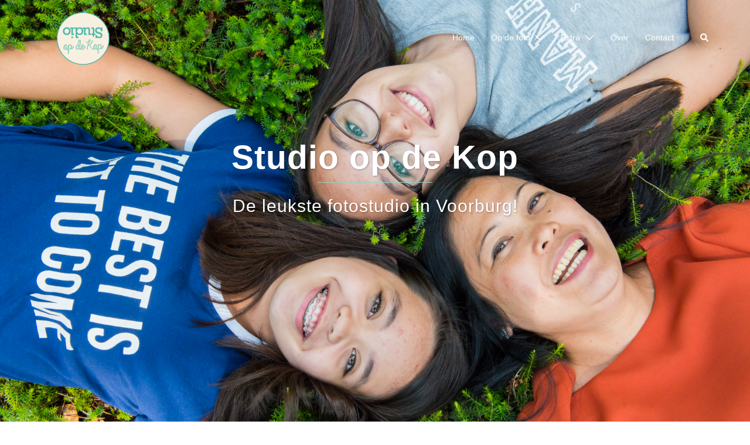

--- FILE ---
content_type: text/html; charset=UTF-8
request_url: https://www.studioopdekop.nl/
body_size: 26090
content:
<!DOCTYPE html>
<html lang="nl-NL">
<head>
<meta charset="UTF-8">
<meta name="viewport" content="width=device-width, initial-scale=1">
<link rel="profile" href="http://gmpg.org/xfn/11">
<link rel="pingback" href="https://www.studioopdekop.nl/xmlrpc.php">

<title>Studio op de Kop &#8211; De leukste studio voor fotografie</title>
<meta name='robots' content='max-image-preview:large' />
	<style>img:is([sizes="auto" i], [sizes^="auto," i]) { contain-intrinsic-size: 3000px 1500px }</style>
	<link rel="alternate" type="application/rss+xml" title="Studio op de Kop &raquo; feed" href="https://www.studioopdekop.nl/feed/" />
<link rel="alternate" type="application/rss+xml" title="Studio op de Kop &raquo; reacties feed" href="https://www.studioopdekop.nl/comments/feed/" />
<link rel='stylesheet' id='sydney-bootstrap-css' href='https://www.studioopdekop.nl/wp-content/themes/sydney/css/bootstrap/bootstrap.min.css?ver=1' type='text/css' media='all' />
<link rel='stylesheet' id='wp-block-library-css' href='https://www.studioopdekop.nl/wp-includes/css/dist/block-library/style.min.css?ver=6.8.3' type='text/css' media='all' />
<style id='wp-block-library-inline-css' type='text/css'>
.wp-block-image.is-style-sydney-rounded img { border-radius:30px; }
.wp-block-gallery.is-style-sydney-rounded img { border-radius:30px; }
</style>
<style id='global-styles-inline-css' type='text/css'>
:root{--wp--preset--aspect-ratio--square: 1;--wp--preset--aspect-ratio--4-3: 4/3;--wp--preset--aspect-ratio--3-4: 3/4;--wp--preset--aspect-ratio--3-2: 3/2;--wp--preset--aspect-ratio--2-3: 2/3;--wp--preset--aspect-ratio--16-9: 16/9;--wp--preset--aspect-ratio--9-16: 9/16;--wp--preset--color--black: #000000;--wp--preset--color--cyan-bluish-gray: #abb8c3;--wp--preset--color--white: #ffffff;--wp--preset--color--pale-pink: #f78da7;--wp--preset--color--vivid-red: #cf2e2e;--wp--preset--color--luminous-vivid-orange: #ff6900;--wp--preset--color--luminous-vivid-amber: #fcb900;--wp--preset--color--light-green-cyan: #7bdcb5;--wp--preset--color--vivid-green-cyan: #00d084;--wp--preset--color--pale-cyan-blue: #8ed1fc;--wp--preset--color--vivid-cyan-blue: #0693e3;--wp--preset--color--vivid-purple: #9b51e0;--wp--preset--gradient--vivid-cyan-blue-to-vivid-purple: linear-gradient(135deg,rgba(6,147,227,1) 0%,rgb(155,81,224) 100%);--wp--preset--gradient--light-green-cyan-to-vivid-green-cyan: linear-gradient(135deg,rgb(122,220,180) 0%,rgb(0,208,130) 100%);--wp--preset--gradient--luminous-vivid-amber-to-luminous-vivid-orange: linear-gradient(135deg,rgba(252,185,0,1) 0%,rgba(255,105,0,1) 100%);--wp--preset--gradient--luminous-vivid-orange-to-vivid-red: linear-gradient(135deg,rgba(255,105,0,1) 0%,rgb(207,46,46) 100%);--wp--preset--gradient--very-light-gray-to-cyan-bluish-gray: linear-gradient(135deg,rgb(238,238,238) 0%,rgb(169,184,195) 100%);--wp--preset--gradient--cool-to-warm-spectrum: linear-gradient(135deg,rgb(74,234,220) 0%,rgb(151,120,209) 20%,rgb(207,42,186) 40%,rgb(238,44,130) 60%,rgb(251,105,98) 80%,rgb(254,248,76) 100%);--wp--preset--gradient--blush-light-purple: linear-gradient(135deg,rgb(255,206,236) 0%,rgb(152,150,240) 100%);--wp--preset--gradient--blush-bordeaux: linear-gradient(135deg,rgb(254,205,165) 0%,rgb(254,45,45) 50%,rgb(107,0,62) 100%);--wp--preset--gradient--luminous-dusk: linear-gradient(135deg,rgb(255,203,112) 0%,rgb(199,81,192) 50%,rgb(65,88,208) 100%);--wp--preset--gradient--pale-ocean: linear-gradient(135deg,rgb(255,245,203) 0%,rgb(182,227,212) 50%,rgb(51,167,181) 100%);--wp--preset--gradient--electric-grass: linear-gradient(135deg,rgb(202,248,128) 0%,rgb(113,206,126) 100%);--wp--preset--gradient--midnight: linear-gradient(135deg,rgb(2,3,129) 0%,rgb(40,116,252) 100%);--wp--preset--font-size--small: 13px;--wp--preset--font-size--medium: 20px;--wp--preset--font-size--large: 36px;--wp--preset--font-size--x-large: 42px;--wp--preset--spacing--20: 0.44rem;--wp--preset--spacing--30: 0.67rem;--wp--preset--spacing--40: 1rem;--wp--preset--spacing--50: 1.5rem;--wp--preset--spacing--60: 2.25rem;--wp--preset--spacing--70: 3.38rem;--wp--preset--spacing--80: 5.06rem;--wp--preset--shadow--natural: 6px 6px 9px rgba(0, 0, 0, 0.2);--wp--preset--shadow--deep: 12px 12px 50px rgba(0, 0, 0, 0.4);--wp--preset--shadow--sharp: 6px 6px 0px rgba(0, 0, 0, 0.2);--wp--preset--shadow--outlined: 6px 6px 0px -3px rgba(255, 255, 255, 1), 6px 6px rgba(0, 0, 0, 1);--wp--preset--shadow--crisp: 6px 6px 0px rgba(0, 0, 0, 1);}:root { --wp--style--global--content-size: 740px;--wp--style--global--wide-size: 1140px; }:where(body) { margin: 0; }.wp-site-blocks { padding-top: var(--wp--style--root--padding-top); padding-bottom: var(--wp--style--root--padding-bottom); }.has-global-padding { padding-right: var(--wp--style--root--padding-right); padding-left: var(--wp--style--root--padding-left); }.has-global-padding > .alignfull { margin-right: calc(var(--wp--style--root--padding-right) * -1); margin-left: calc(var(--wp--style--root--padding-left) * -1); }.has-global-padding :where(:not(.alignfull.is-layout-flow) > .has-global-padding:not(.wp-block-block, .alignfull)) { padding-right: 0; padding-left: 0; }.has-global-padding :where(:not(.alignfull.is-layout-flow) > .has-global-padding:not(.wp-block-block, .alignfull)) > .alignfull { margin-left: 0; margin-right: 0; }.wp-site-blocks > .alignleft { float: left; margin-right: 2em; }.wp-site-blocks > .alignright { float: right; margin-left: 2em; }.wp-site-blocks > .aligncenter { justify-content: center; margin-left: auto; margin-right: auto; }:where(.wp-site-blocks) > * { margin-block-start: 24px; margin-block-end: 0; }:where(.wp-site-blocks) > :first-child { margin-block-start: 0; }:where(.wp-site-blocks) > :last-child { margin-block-end: 0; }:root { --wp--style--block-gap: 24px; }:root :where(.is-layout-flow) > :first-child{margin-block-start: 0;}:root :where(.is-layout-flow) > :last-child{margin-block-end: 0;}:root :where(.is-layout-flow) > *{margin-block-start: 24px;margin-block-end: 0;}:root :where(.is-layout-constrained) > :first-child{margin-block-start: 0;}:root :where(.is-layout-constrained) > :last-child{margin-block-end: 0;}:root :where(.is-layout-constrained) > *{margin-block-start: 24px;margin-block-end: 0;}:root :where(.is-layout-flex){gap: 24px;}:root :where(.is-layout-grid){gap: 24px;}.is-layout-flow > .alignleft{float: left;margin-inline-start: 0;margin-inline-end: 2em;}.is-layout-flow > .alignright{float: right;margin-inline-start: 2em;margin-inline-end: 0;}.is-layout-flow > .aligncenter{margin-left: auto !important;margin-right: auto !important;}.is-layout-constrained > .alignleft{float: left;margin-inline-start: 0;margin-inline-end: 2em;}.is-layout-constrained > .alignright{float: right;margin-inline-start: 2em;margin-inline-end: 0;}.is-layout-constrained > .aligncenter{margin-left: auto !important;margin-right: auto !important;}.is-layout-constrained > :where(:not(.alignleft):not(.alignright):not(.alignfull)){max-width: var(--wp--style--global--content-size);margin-left: auto !important;margin-right: auto !important;}.is-layout-constrained > .alignwide{max-width: var(--wp--style--global--wide-size);}body .is-layout-flex{display: flex;}.is-layout-flex{flex-wrap: wrap;align-items: center;}.is-layout-flex > :is(*, div){margin: 0;}body .is-layout-grid{display: grid;}.is-layout-grid > :is(*, div){margin: 0;}body{--wp--style--root--padding-top: 0px;--wp--style--root--padding-right: 0px;--wp--style--root--padding-bottom: 0px;--wp--style--root--padding-left: 0px;}a:where(:not(.wp-element-button)){text-decoration: underline;}:root :where(.wp-element-button, .wp-block-button__link){background-color: #32373c;border-width: 0;color: #fff;font-family: inherit;font-size: inherit;line-height: inherit;padding: calc(0.667em + 2px) calc(1.333em + 2px);text-decoration: none;}.has-black-color{color: var(--wp--preset--color--black) !important;}.has-cyan-bluish-gray-color{color: var(--wp--preset--color--cyan-bluish-gray) !important;}.has-white-color{color: var(--wp--preset--color--white) !important;}.has-pale-pink-color{color: var(--wp--preset--color--pale-pink) !important;}.has-vivid-red-color{color: var(--wp--preset--color--vivid-red) !important;}.has-luminous-vivid-orange-color{color: var(--wp--preset--color--luminous-vivid-orange) !important;}.has-luminous-vivid-amber-color{color: var(--wp--preset--color--luminous-vivid-amber) !important;}.has-light-green-cyan-color{color: var(--wp--preset--color--light-green-cyan) !important;}.has-vivid-green-cyan-color{color: var(--wp--preset--color--vivid-green-cyan) !important;}.has-pale-cyan-blue-color{color: var(--wp--preset--color--pale-cyan-blue) !important;}.has-vivid-cyan-blue-color{color: var(--wp--preset--color--vivid-cyan-blue) !important;}.has-vivid-purple-color{color: var(--wp--preset--color--vivid-purple) !important;}.has-black-background-color{background-color: var(--wp--preset--color--black) !important;}.has-cyan-bluish-gray-background-color{background-color: var(--wp--preset--color--cyan-bluish-gray) !important;}.has-white-background-color{background-color: var(--wp--preset--color--white) !important;}.has-pale-pink-background-color{background-color: var(--wp--preset--color--pale-pink) !important;}.has-vivid-red-background-color{background-color: var(--wp--preset--color--vivid-red) !important;}.has-luminous-vivid-orange-background-color{background-color: var(--wp--preset--color--luminous-vivid-orange) !important;}.has-luminous-vivid-amber-background-color{background-color: var(--wp--preset--color--luminous-vivid-amber) !important;}.has-light-green-cyan-background-color{background-color: var(--wp--preset--color--light-green-cyan) !important;}.has-vivid-green-cyan-background-color{background-color: var(--wp--preset--color--vivid-green-cyan) !important;}.has-pale-cyan-blue-background-color{background-color: var(--wp--preset--color--pale-cyan-blue) !important;}.has-vivid-cyan-blue-background-color{background-color: var(--wp--preset--color--vivid-cyan-blue) !important;}.has-vivid-purple-background-color{background-color: var(--wp--preset--color--vivid-purple) !important;}.has-black-border-color{border-color: var(--wp--preset--color--black) !important;}.has-cyan-bluish-gray-border-color{border-color: var(--wp--preset--color--cyan-bluish-gray) !important;}.has-white-border-color{border-color: var(--wp--preset--color--white) !important;}.has-pale-pink-border-color{border-color: var(--wp--preset--color--pale-pink) !important;}.has-vivid-red-border-color{border-color: var(--wp--preset--color--vivid-red) !important;}.has-luminous-vivid-orange-border-color{border-color: var(--wp--preset--color--luminous-vivid-orange) !important;}.has-luminous-vivid-amber-border-color{border-color: var(--wp--preset--color--luminous-vivid-amber) !important;}.has-light-green-cyan-border-color{border-color: var(--wp--preset--color--light-green-cyan) !important;}.has-vivid-green-cyan-border-color{border-color: var(--wp--preset--color--vivid-green-cyan) !important;}.has-pale-cyan-blue-border-color{border-color: var(--wp--preset--color--pale-cyan-blue) !important;}.has-vivid-cyan-blue-border-color{border-color: var(--wp--preset--color--vivid-cyan-blue) !important;}.has-vivid-purple-border-color{border-color: var(--wp--preset--color--vivid-purple) !important;}.has-vivid-cyan-blue-to-vivid-purple-gradient-background{background: var(--wp--preset--gradient--vivid-cyan-blue-to-vivid-purple) !important;}.has-light-green-cyan-to-vivid-green-cyan-gradient-background{background: var(--wp--preset--gradient--light-green-cyan-to-vivid-green-cyan) !important;}.has-luminous-vivid-amber-to-luminous-vivid-orange-gradient-background{background: var(--wp--preset--gradient--luminous-vivid-amber-to-luminous-vivid-orange) !important;}.has-luminous-vivid-orange-to-vivid-red-gradient-background{background: var(--wp--preset--gradient--luminous-vivid-orange-to-vivid-red) !important;}.has-very-light-gray-to-cyan-bluish-gray-gradient-background{background: var(--wp--preset--gradient--very-light-gray-to-cyan-bluish-gray) !important;}.has-cool-to-warm-spectrum-gradient-background{background: var(--wp--preset--gradient--cool-to-warm-spectrum) !important;}.has-blush-light-purple-gradient-background{background: var(--wp--preset--gradient--blush-light-purple) !important;}.has-blush-bordeaux-gradient-background{background: var(--wp--preset--gradient--blush-bordeaux) !important;}.has-luminous-dusk-gradient-background{background: var(--wp--preset--gradient--luminous-dusk) !important;}.has-pale-ocean-gradient-background{background: var(--wp--preset--gradient--pale-ocean) !important;}.has-electric-grass-gradient-background{background: var(--wp--preset--gradient--electric-grass) !important;}.has-midnight-gradient-background{background: var(--wp--preset--gradient--midnight) !important;}.has-small-font-size{font-size: var(--wp--preset--font-size--small) !important;}.has-medium-font-size{font-size: var(--wp--preset--font-size--medium) !important;}.has-large-font-size{font-size: var(--wp--preset--font-size--large) !important;}.has-x-large-font-size{font-size: var(--wp--preset--font-size--x-large) !important;}
:root :where(.wp-block-pullquote){font-size: 1.5em;line-height: 1.6;}
</style>
<link rel='stylesheet' id='contact-form-7-css' href='https://www.studioopdekop.nl/wp-content/plugins/contact-form-7/includes/css/styles.css?ver=6.1.4' type='text/css' media='all' />
<link rel='stylesheet' id='wadm-css' href='https://www.studioopdekop.nl/wp-content/plugins/werk-aan-de-muur/public/css/wadm-public.css?ver=1.5.1' type='text/css' media='all' />
<link rel='stylesheet' id='wpos-font-awesome-css' href='https://www.studioopdekop.nl/wp-content/plugins/wp-testimonial-with-widget/assets/css/font-awesome.min.css?ver=3.5.6' type='text/css' media='all' />
<link rel='stylesheet' id='wpos-slick-style-css' href='https://www.studioopdekop.nl/wp-content/plugins/wp-testimonial-with-widget/assets/css/slick.css?ver=3.5.6' type='text/css' media='all' />
<link rel='stylesheet' id='wtwp-public-css-css' href='https://www.studioopdekop.nl/wp-content/plugins/wp-testimonial-with-widget/assets/css/wtwp-public.css?ver=3.5.6' type='text/css' media='all' />
<link rel='stylesheet' id='sydney-style-css' href='https://www.studioopdekop.nl/wp-content/themes/sydney/style.css?ver=20230821' type='text/css' media='all' />
<!--[if lte IE 9]>
<link rel='stylesheet' id='sydney-ie9-css' href='https://www.studioopdekop.nl/wp-content/themes/sydney/css/ie9.css?ver=6.8.3' type='text/css' media='all' />
<![endif]-->
<link rel='stylesheet' id='sydney-hero-slider-css' href='https://www.studioopdekop.nl/wp-content/themes/sydney/css/components/hero-slider.min.css?ver=20220824' type='text/css' media='all' />
<link rel='stylesheet' id='sydney-style-min-css' href='https://www.studioopdekop.nl/wp-content/themes/sydney/css/styles.min.css?ver=20250404' type='text/css' media='all' />
<style id='sydney-style-min-inline-css' type='text/css'>
.woocommerce ul.products li.product{text-align:center;}html{scroll-behavior:smooth;}.header-image{background-size:cover;}.header-image{height:500px;}:root{--sydney-global-color-1:#97d0bf;--sydney-global-color-2:#b73d3d;--sydney-global-color-3:#233452;--sydney-global-color-4:#00102E;--sydney-global-color-5:#6d7685;--sydney-global-color-6:#00102E;--sydney-global-color-7:#F4F5F7;--sydney-global-color-8:#dbdbdb;--sydney-global-color-9:#ffffff;}.llms-student-dashboard .llms-button-secondary:hover,.llms-button-action:hover,.read-more-gt,.widget-area .widget_fp_social a,#mainnav ul li a:hover,.sydney_contact_info_widget span,.roll-team .team-content .name,.roll-team .team-item .team-pop .team-social li:hover a,.roll-infomation li.address:before,.roll-infomation li.phone:before,.roll-infomation li.email:before,.roll-testimonials .name,.roll-button.border,.roll-button:hover,.roll-icon-list .icon i,.roll-icon-list .content h3 a:hover,.roll-icon-box.white .content h3 a,.roll-icon-box .icon i,.roll-icon-box .content h3 a:hover,.switcher-container .switcher-icon a:focus,.go-top:hover,.hentry .meta-post a:hover,#mainnav > ul > li > a.active,#mainnav > ul > li > a:hover,button:hover,input[type="button"]:hover,input[type="reset"]:hover,input[type="submit"]:hover,.text-color,.social-menu-widget a,.social-menu-widget a:hover,.archive .team-social li a,a,h1 a,h2 a,h3 a,h4 a,h5 a,h6 a,.classic-alt .meta-post a,.single .hentry .meta-post a,.content-area.modern .hentry .meta-post span:before,.content-area.modern .post-cat{color:var(--sydney-global-color-1)}.llms-student-dashboard .llms-button-secondary,.llms-button-action,.woocommerce #respond input#submit,.woocommerce a.button,.woocommerce button.button,.woocommerce input.button,.project-filter li a.active,.project-filter li a:hover,.preloader .pre-bounce1,.preloader .pre-bounce2,.roll-team .team-item .team-pop,.roll-progress .progress-animate,.roll-socials li a:hover,.roll-project .project-item .project-pop,.roll-project .project-filter li.active,.roll-project .project-filter li:hover,.roll-button.light:hover,.roll-button.border:hover,.roll-button,.roll-icon-box.white .icon,.owl-theme .owl-controls .owl-page.active span,.owl-theme .owl-controls.clickable .owl-page:hover span,.go-top,.bottom .socials li:hover a,.sidebar .widget:before,.blog-pagination ul li.active,.blog-pagination ul li:hover a,.content-area .hentry:after,.text-slider .maintitle:after,.error-wrap #search-submit:hover,#mainnav .sub-menu li:hover > a,#mainnav ul li ul:after,button,input[type="button"],input[type="reset"],input[type="submit"],.panel-grid-cell .widget-title:after,.cart-amount{background-color:var(--sydney-global-color-1)}.llms-student-dashboard .llms-button-secondary,.llms-student-dashboard .llms-button-secondary:hover,.llms-button-action,.llms-button-action:hover,.roll-socials li a:hover,.roll-socials li a,.roll-button.light:hover,.roll-button.border,.roll-button,.roll-icon-list .icon,.roll-icon-box .icon,.owl-theme .owl-controls .owl-page span,.comment .comment-detail,.widget-tags .tag-list a:hover,.blog-pagination ul li,.error-wrap #search-submit:hover,textarea:focus,input[type="text"]:focus,input[type="password"]:focus,input[type="datetime"]:focus,input[type="datetime-local"]:focus,input[type="date"]:focus,input[type="month"]:focus,input[type="time"]:focus,input[type="week"]:focus,input[type="number"]:focus,input[type="email"]:focus,input[type="url"]:focus,input[type="search"]:focus,input[type="tel"]:focus,input[type="color"]:focus,button,input[type="button"],input[type="reset"],input[type="submit"],.archive .team-social li a{border-color:var(--sydney-global-color-1)}.sydney_contact_info_widget span{fill:var(--sydney-global-color-1);}.go-top:hover svg{stroke:var(--sydney-global-color-1);}.site-header.float-header{background-color:rgba(151,208,191,0.9);}@media only screen and (max-width:1024px){.site-header{background-color:#97d0bf;}}#mainnav ul li a,#mainnav ul li::before{color:#ffffff}#mainnav .sub-menu li a{color:#ffffff}#mainnav .sub-menu li a{background:#97d0bf}.text-slider .maintitle,.text-slider .subtitle{color:#ffffff}body{color:#288050}#secondary{background-color:#ffffff}#secondary,#secondary a:not(.wp-block-button__link){color:#6d7685}.btn-menu .sydney-svg-icon{fill:#ffffff}#mainnav ul li a:hover,.main-header #mainnav .menu > li > a:hover{color:#4fb9ab}.overlay{background-color:#97d0bf}.page-wrap{padding-top:83px;}.page-wrap{padding-bottom:100px;}@media only screen and (max-width:1025px){.mobile-slide{display:block;}.slide-item{background-image:none !important;}.header-slider{}.slide-item{height:auto !important;}.slide-inner{min-height:initial;}}.go-top.show{border-radius:2px;bottom:10px;}.go-top.position-right{right:20px;}.go-top.position-left{left:20px;}.go-top{background-color:;}.go-top:hover{background-color:;}.go-top{color:;}.go-top svg{stroke:;}.go-top:hover{color:;}.go-top:hover svg{stroke:;}.go-top .sydney-svg-icon,.go-top .sydney-svg-icon svg{width:16px;height:16px;}.go-top{padding:15px;}@media (min-width:992px){.site-info{font-size:16px;}}@media (min-width:576px) and (max-width:991px){.site-info{font-size:16px;}}@media (max-width:575px){.site-info{font-size:16px;}}.site-info{border-top:0;}.footer-widgets-grid{gap:30px;}@media (min-width:992px){.footer-widgets-grid{padding-top:95px;padding-bottom:95px;}}@media (min-width:576px) and (max-width:991px){.footer-widgets-grid{padding-top:60px;padding-bottom:60px;}}@media (max-width:575px){.footer-widgets-grid{padding-top:60px;padding-bottom:60px;}}@media (min-width:992px){.sidebar-column .widget .widget-title{font-size:22px;}}@media (min-width:576px) and (max-width:991px){.sidebar-column .widget .widget-title{font-size:22px;}}@media (max-width:575px){.sidebar-column .widget .widget-title{font-size:22px;}}@media (min-width:992px){.footer-widgets{font-size:16px;}}@media (min-width:576px) and (max-width:991px){.footer-widgets{font-size:16px;}}@media (max-width:575px){.footer-widgets{font-size:16px;}}.footer-widgets{background-color:#4fb9ab;}.sidebar-column .widget .widget-title{color:;}.sidebar-column .widget h1,.sidebar-column .widget h2,.sidebar-column .widget h3,.sidebar-column .widget h4,.sidebar-column .widget h5,.sidebar-column .widget h6{color:;}.sidebar-column .widget{color:#ffffff;}#sidebar-footer .widget a{color:;}#sidebar-footer .widget a:hover{color:;}.site-footer{background-color:#4fb9ab;}.site-info,.site-info a{color:#ffffff;}.site-info .sydney-svg-icon svg{fill:#ffffff;}.site-info{padding-top:20px;padding-bottom:20px;}@media (min-width:992px){button,.roll-button,a.button,.wp-block-button__link,input[type="button"],input[type="reset"],input[type="submit"]{padding-top:12px;padding-bottom:12px;}}@media (min-width:576px) and (max-width:991px){button,.roll-button,a.button,.wp-block-button__link,input[type="button"],input[type="reset"],input[type="submit"]{padding-top:12px;padding-bottom:12px;}}@media (max-width:575px){button,.roll-button,a.button,.wp-block-button__link,input[type="button"],input[type="reset"],input[type="submit"]{padding-top:12px;padding-bottom:12px;}}@media (min-width:992px){button,.roll-button,a.button,.wp-block-button__link,input[type="button"],input[type="reset"],input[type="submit"]{padding-left:35px;padding-right:35px;}}@media (min-width:576px) and (max-width:991px){button,.roll-button,a.button,.wp-block-button__link,input[type="button"],input[type="reset"],input[type="submit"]{padding-left:35px;padding-right:35px;}}@media (max-width:575px){button,.roll-button,a.button,.wp-block-button__link,input[type="button"],input[type="reset"],input[type="submit"]{padding-left:35px;padding-right:35px;}}button,.roll-button,a.button,.wp-block-button__link,input[type="button"],input[type="reset"],input[type="submit"]{border-radius:0;}@media (min-width:992px){button,.roll-button,a.button,.wp-block-button__link,input[type="button"],input[type="reset"],input[type="submit"]{font-size:14px;}}@media (min-width:576px) and (max-width:991px){button,.roll-button,a.button,.wp-block-button__link,input[type="button"],input[type="reset"],input[type="submit"]{font-size:14px;}}@media (max-width:575px){button,.roll-button,a.button,.wp-block-button__link,input[type="button"],input[type="reset"],input[type="submit"]{font-size:14px;}}button,.roll-button,a.button,.wp-block-button__link,input[type="button"],input[type="reset"],input[type="submit"]{text-transform:uppercase;}button,.wp-element-button,div.wpforms-container-full .wpforms-form input[type=submit],div.wpforms-container-full .wpforms-form button[type=submit],div.wpforms-container-full .wpforms-form .wpforms-page-button,.roll-button,a.button,.wp-block-button__link,input[type="button"],input[type="reset"],input[type="submit"]{background-color:;}button:hover,.wp-element-button:hover,div.wpforms-container-full .wpforms-form input[type=submit]:hover,div.wpforms-container-full .wpforms-form button[type=submit]:hover,div.wpforms-container-full .wpforms-form .wpforms-page-button:hover,.roll-button:hover,a.button:hover,.wp-block-button__link:hover,input[type="button"]:hover,input[type="reset"]:hover,input[type="submit"]:hover{background-color:;}button,#sidebar-footer a.wp-block-button__link,.wp-element-button,div.wpforms-container-full .wpforms-form input[type=submit],div.wpforms-container-full .wpforms-form button[type=submit],div.wpforms-container-full .wpforms-form .wpforms-page-button,.checkout-button.button,a.button,.wp-block-button__link,input[type="button"],input[type="reset"],input[type="submit"]{color:;}button:hover,#sidebar-footer .wp-block-button__link:hover,.wp-element-button:hover,div.wpforms-container-full .wpforms-form input[type=submit]:hover,div.wpforms-container-full .wpforms-form button[type=submit]:hover,div.wpforms-container-full .wpforms-form .wpforms-page-button:hover,.roll-button:hover,a.button:hover,.wp-block-button__link:hover,input[type="button"]:hover,input[type="reset"]:hover,input[type="submit"]:hover{color:;}.is-style-outline .wp-block-button__link,div.wpforms-container-full .wpforms-form input[type=submit],div.wpforms-container-full .wpforms-form button[type=submit],div.wpforms-container-full .wpforms-form .wpforms-page-button,.roll-button,.wp-block-button__link.is-style-outline,button,a.button,.wp-block-button__link,input[type="button"],input[type="reset"],input[type="submit"]{border-color:;}button:hover,div.wpforms-container-full .wpforms-form input[type=submit]:hover,div.wpforms-container-full .wpforms-form button[type=submit]:hover,div.wpforms-container-full .wpforms-form .wpforms-page-button:hover,.roll-button:hover,a.button:hover,.wp-block-button__link:hover,input[type="button"]:hover,input[type="reset"]:hover,input[type="submit"]:hover{border-color:;}.posts-layout .list-image{width:30%;}.posts-layout .list-content{width:70%;}.content-area:not(.layout4):not(.layout6) .posts-layout .entry-thumb{margin:0 0 24px 0;}.layout4 .entry-thumb,.layout6 .entry-thumb{margin:0 24px 0 0;}.layout6 article:nth-of-type(even) .list-image .entry-thumb{margin:0 0 0 24px;}.posts-layout .entry-header{margin-bottom:24px;}.posts-layout .entry-meta.below-excerpt{margin:15px 0 0;}.posts-layout .entry-meta.above-title{margin:0 0 15px;}.single .entry-header .entry-title{color:;}.single .entry-header .entry-meta,.single .entry-header .entry-meta a{color:;}@media (min-width:992px){.single .entry-meta{font-size:12px;}}@media (min-width:576px) and (max-width:991px){.single .entry-meta{font-size:12px;}}@media (max-width:575px){.single .entry-meta{font-size:12px;}}@media (min-width:992px){.single .entry-header .entry-title{font-size:48px;}}@media (min-width:576px) and (max-width:991px){.single .entry-header .entry-title{font-size:32px;}}@media (max-width:575px){.single .entry-header .entry-title{font-size:32px;}}.posts-layout .entry-post{color:#233452;}.posts-layout .entry-title a{color:#00102E;}.posts-layout .author,.posts-layout .entry-meta a{color:#6d7685;}@media (min-width:992px){.posts-layout .entry-post{font-size:16px;}}@media (min-width:576px) and (max-width:991px){.posts-layout .entry-post{font-size:16px;}}@media (max-width:575px){.posts-layout .entry-post{font-size:16px;}}@media (min-width:992px){.posts-layout .entry-meta{font-size:12px;}}@media (min-width:576px) and (max-width:991px){.posts-layout .entry-meta{font-size:12px;}}@media (max-width:575px){.posts-layout .entry-meta{font-size:12px;}}@media (min-width:992px){.posts-layout .entry-title{font-size:32px;}}@media (min-width:576px) and (max-width:991px){.posts-layout .entry-title{font-size:32px;}}@media (max-width:575px){.posts-layout .entry-title{font-size:32px;}}.single .entry-header{margin-bottom:40px;}.single .entry-thumb{margin-bottom:40px;}.single .entry-meta-above{margin-bottom:24px;}.single .entry-meta-below{margin-top:24px;}@media (min-width:992px){.custom-logo-link img{max-width:180px;}}@media (min-width:576px) and (max-width:991px){.custom-logo-link img{max-width:100px;}}@media (max-width:575px){.custom-logo-link img{max-width:100px;}}.main-header,.bottom-header-row{border-bottom:0 solid rgba(255,255,255,0.1);}.header_layout_3,.header_layout_4,.header_layout_5{border-bottom:1px solid rgba(255,255,255,0.1);}.main-header:not(.sticky-active),.header-search-form{background-color:;}.main-header.sticky-active{background-color:;}.main-header .site-title a,.main-header .site-description,.main-header #mainnav .menu > li > a,#mainnav .nav-menu > li > a,.main-header .header-contact a{color:;}.main-header .sydney-svg-icon svg,.main-header .dropdown-symbol .sydney-svg-icon svg{fill:;}.sticky-active .main-header .site-title a,.sticky-active .main-header .site-description,.sticky-active .main-header #mainnav .menu > li > a,.sticky-active .main-header .header-contact a,.sticky-active .main-header .logout-link,.sticky-active .main-header .html-item,.sticky-active .main-header .sydney-login-toggle{color:;}.sticky-active .main-header .sydney-svg-icon svg,.sticky-active .main-header .dropdown-symbol .sydney-svg-icon svg{fill:;}.bottom-header-row{background-color:;}.bottom-header-row,.bottom-header-row .header-contact a,.bottom-header-row #mainnav .menu > li > a{color:;}.bottom-header-row #mainnav .menu > li > a:hover{color:;}.bottom-header-row .header-item svg,.dropdown-symbol .sydney-svg-icon svg{fill:;}.main-header .site-header-inner,.main-header .top-header-row{padding-top:15px;padding-bottom:15px;}.bottom-header-inner{padding-top:15px;padding-bottom:15px;}.bottom-header-row #mainnav ul ul li,.main-header #mainnav ul ul li{background-color:;}.bottom-header-row #mainnav ul ul li a,.bottom-header-row #mainnav ul ul li:hover a,.main-header #mainnav ul ul li:hover a,.main-header #mainnav ul ul li a{color:;}.bottom-header-row #mainnav ul ul li svg,.main-header #mainnav ul ul li svg{fill:;}.header-item .sydney-svg-icon{width:px;height:px;}.header-item .sydney-svg-icon svg{max-height:-2px;}.header-search-form{background-color:;}#mainnav .sub-menu li:hover>a,.main-header #mainnav ul ul li:hover>a{color:;}.main-header-cart .count-number{color:;}.main-header-cart .widget_shopping_cart .widgettitle:after,.main-header-cart .widget_shopping_cart .woocommerce-mini-cart__buttons:before{background-color:rgba(33,33,33,0.9);}.sydney-offcanvas-menu .mainnav ul li,.mobile-header-item.offcanvas-items,.mobile-header-item.offcanvas-items .social-profile{text-align:left;}.sydney-offcanvas-menu #mainnav ul li{text-align:left;}.sydney-offcanvas-menu #mainnav ul ul a{color:;}.sydney-offcanvas-menu #mainnav > div > ul > li > a{font-size:18px;}.sydney-offcanvas-menu #mainnav ul ul li a{font-size:16px;}.sydney-offcanvas-menu .mainnav a{padding:10px 0;}#masthead-mobile{background-color:;}#masthead-mobile .site-description,#masthead-mobile a:not(.button){color:;}#masthead-mobile svg{fill:;}.mobile-header{padding-top:15px;padding-bottom:15px;}.sydney-offcanvas-menu{background-color:;}.offcanvas-header-custom-text,.sydney-offcanvas-menu,.sydney-offcanvas-menu #mainnav a:not(.button),.sydney-offcanvas-menu a:not(.button){color:#ffffff;}.sydney-offcanvas-menu svg,.sydney-offcanvas-menu .dropdown-symbol .sydney-svg-icon svg{fill:#ffffff;}@media (min-width:992px){.site-logo{max-height:100px;}}@media (min-width:576px) and (max-width:991px){.site-logo{max-height:100px;}}@media (max-width:575px){.site-logo{max-height:100px;}}.site-title a,.site-title a:visited,.main-header .site-title a,.main-header .site-title a:visited{color:}.site-description,.main-header .site-description{color:}@media (min-width:992px){.site-title{font-size:32px;}}@media (min-width:576px) and (max-width:991px){.site-title{font-size:24px;}}@media (max-width:575px){.site-title{font-size:20px;}}@media (min-width:992px){.site-description{font-size:16px;}}@media (min-width:576px) and (max-width:991px){.site-description{font-size:16px;}}@media (max-width:575px){.site-description{font-size:16px;}}h1,h2,h3,h4,h5,h6,.site-title{text-decoration:;text-transform:;font-style:;line-height:1.2;letter-spacing:px;}@media (min-width:992px){h1:not(.site-title){font-size:52px;}}@media (min-width:576px) and (max-width:991px){h1:not(.site-title){font-size:42px;}}@media (max-width:575px){h1:not(.site-title){font-size:32px;}}@media (min-width:992px){h2{font-size:42px;}}@media (min-width:576px) and (max-width:991px){h2{font-size:32px;}}@media (max-width:575px){h2{font-size:24px;}}@media (min-width:992px){h3{font-size:32px;}}@media (min-width:576px) and (max-width:991px){h3{font-size:24px;}}@media (max-width:575px){h3{font-size:20px;}}@media (min-width:992px){h4{font-size:24px;}}@media (min-width:576px) and (max-width:991px){h4{font-size:18px;}}@media (max-width:575px){h4{font-size:16px;}}@media (min-width:992px){h5{font-size:20px;}}@media (min-width:576px) and (max-width:991px){h5{font-size:16px;}}@media (max-width:575px){h5{font-size:16px;}}@media (min-width:992px){h6{font-size:18px;}}@media (min-width:576px) and (max-width:991px){h6{font-size:16px;}}@media (max-width:575px){h6{font-size:16px;}}p,.posts-layout .entry-post{text-decoration:}body,.posts-layout .entry-post{text-transform:;font-style:;line-height:1.68;letter-spacing:px;}@media (min-width:992px){body{font-size:16px;}}@media (min-width:576px) and (max-width:991px){body{font-size:16px;}}@media (max-width:575px){body{font-size:16px;}}@media (min-width:992px){.woocommerce div.product .product-gallery-summary .entry-title{font-size:32px;}}@media (min-width:576px) and (max-width:991px){.woocommerce div.product .product-gallery-summary .entry-title{font-size:32px;}}@media (max-width:575px){.woocommerce div.product .product-gallery-summary .entry-title{font-size:32px;}}@media (min-width:992px){.woocommerce div.product .product-gallery-summary .price .amount{font-size:24px;}}@media (min-width:576px) and (max-width:991px){.woocommerce div.product .product-gallery-summary .price .amount{font-size:24px;}}@media (max-width:575px){.woocommerce div.product .product-gallery-summary .price .amount{font-size:24px;}}.woocommerce ul.products li.product .col-md-7 > *,.woocommerce ul.products li.product .col-md-8 > *,.woocommerce ul.products li.product > *{margin-bottom:12px;}.wc-block-grid__product-onsale,span.onsale{border-radius:0;top:20px!important;left:20px!important;}.wc-block-grid__product-onsale,.products span.onsale{left:auto!important;right:20px;}.wc-block-grid__product-onsale,span.onsale{color:;}.wc-block-grid__product-onsale,span.onsale{background-color:;}ul.wc-block-grid__products li.wc-block-grid__product .wc-block-grid__product-title,ul.wc-block-grid__products li.wc-block-grid__product .woocommerce-loop-product__title,ul.wc-block-grid__products li.product .wc-block-grid__product-title,ul.wc-block-grid__products li.product .woocommerce-loop-product__title,ul.products li.wc-block-grid__product .wc-block-grid__product-title,ul.products li.wc-block-grid__product .woocommerce-loop-product__title,ul.products li.product .wc-block-grid__product-title,ul.products li.product .woocommerce-loop-product__title,ul.products li.product .woocommerce-loop-category__title,.woocommerce-loop-product__title .botiga-wc-loop-product__title{color:;}a.wc-forward:not(.checkout-button){color:;}a.wc-forward:not(.checkout-button):hover{color:;}.woocommerce-pagination li .page-numbers:hover{color:;}.woocommerce-sorting-wrapper{border-color:rgba(33,33,33,0.9);}ul.products li.product-category .woocommerce-loop-category__title{text-align:center;}ul.products li.product-category > a,ul.products li.product-category > a > img{border-radius:0;}.entry-content a:not(.button):not(.elementor-button-link):not(.wp-block-button__link){color:;}.entry-content a:not(.button):not(.elementor-button-link):not(.wp-block-button__link):hover{color:;}h1{color:#97d0bf;}h2{color:#97d0bf;}h3{color:#97d0bf;}h4{color:#97d0bf;}h5{color:#97d0bf;}h6{color:#97d0bf;}div.wpforms-container-full .wpforms-form input[type=date],div.wpforms-container-full .wpforms-form input[type=datetime],div.wpforms-container-full .wpforms-form input[type=datetime-local],div.wpforms-container-full .wpforms-form input[type=email],div.wpforms-container-full .wpforms-form input[type=month],div.wpforms-container-full .wpforms-form input[type=number],div.wpforms-container-full .wpforms-form input[type=password],div.wpforms-container-full .wpforms-form input[type=range],div.wpforms-container-full .wpforms-form input[type=search],div.wpforms-container-full .wpforms-form input[type=tel],div.wpforms-container-full .wpforms-form input[type=text],div.wpforms-container-full .wpforms-form input[type=time],div.wpforms-container-full .wpforms-form input[type=url],div.wpforms-container-full .wpforms-form input[type=week],div.wpforms-container-full .wpforms-form select,div.wpforms-container-full .wpforms-form textarea,input[type="text"],input[type="email"],input[type="url"],input[type="password"],input[type="search"],input[type="number"],input[type="tel"],input[type="range"],input[type="date"],input[type="month"],input[type="week"],input[type="time"],input[type="datetime"],input[type="datetime-local"],input[type="color"],textarea,select,.woocommerce .select2-container .select2-selection--single,.woocommerce-page .select2-container .select2-selection--single,input[type="text"]:focus,input[type="email"]:focus,input[type="url"]:focus,input[type="password"]:focus,input[type="search"]:focus,input[type="number"]:focus,input[type="tel"]:focus,input[type="range"]:focus,input[type="date"]:focus,input[type="month"]:focus,input[type="week"]:focus,input[type="time"]:focus,input[type="datetime"]:focus,input[type="datetime-local"]:focus,input[type="color"]:focus,textarea:focus,select:focus,.woocommerce .select2-container .select2-selection--single:focus,.woocommerce-page .select2-container .select2-selection--single:focus,.select2-container--default .select2-selection--single .select2-selection__rendered,.wp-block-search .wp-block-search__input,.wp-block-search .wp-block-search__input:focus{color:;}div.wpforms-container-full .wpforms-form input[type=date],div.wpforms-container-full .wpforms-form input[type=datetime],div.wpforms-container-full .wpforms-form input[type=datetime-local],div.wpforms-container-full .wpforms-form input[type=email],div.wpforms-container-full .wpforms-form input[type=month],div.wpforms-container-full .wpforms-form input[type=number],div.wpforms-container-full .wpforms-form input[type=password],div.wpforms-container-full .wpforms-form input[type=range],div.wpforms-container-full .wpforms-form input[type=search],div.wpforms-container-full .wpforms-form input[type=tel],div.wpforms-container-full .wpforms-form input[type=text],div.wpforms-container-full .wpforms-form input[type=time],div.wpforms-container-full .wpforms-form input[type=url],div.wpforms-container-full .wpforms-form input[type=week],div.wpforms-container-full .wpforms-form select,div.wpforms-container-full .wpforms-form textarea,input[type="text"],input[type="email"],input[type="url"],input[type="password"],input[type="search"],input[type="number"],input[type="tel"],input[type="range"],input[type="date"],input[type="month"],input[type="week"],input[type="time"],input[type="datetime"],input[type="datetime-local"],input[type="color"],textarea,select,.woocommerce .select2-container .select2-selection--single,.woocommerce-page .select2-container .select2-selection--single,.woocommerce-cart .woocommerce-cart-form .actions .coupon input[type="text"]{background-color:;}div.wpforms-container-full .wpforms-form input[type=date],div.wpforms-container-full .wpforms-form input[type=datetime],div.wpforms-container-full .wpforms-form input[type=datetime-local],div.wpforms-container-full .wpforms-form input[type=email],div.wpforms-container-full .wpforms-form input[type=month],div.wpforms-container-full .wpforms-form input[type=number],div.wpforms-container-full .wpforms-form input[type=password],div.wpforms-container-full .wpforms-form input[type=range],div.wpforms-container-full .wpforms-form input[type=search],div.wpforms-container-full .wpforms-form input[type=tel],div.wpforms-container-full .wpforms-form input[type=text],div.wpforms-container-full .wpforms-form input[type=time],div.wpforms-container-full .wpforms-form input[type=url],div.wpforms-container-full .wpforms-form input[type=week],div.wpforms-container-full .wpforms-form select,div.wpforms-container-full .wpforms-form textarea,input[type="text"],input[type="email"],input[type="url"],input[type="password"],input[type="search"],input[type="number"],input[type="tel"],input[type="range"],input[type="date"],input[type="month"],input[type="week"],input[type="time"],input[type="datetime"],input[type="datetime-local"],input[type="color"],textarea,select,.woocommerce .select2-container .select2-selection--single,.woocommerce-page .select2-container .select2-selection--single,.woocommerce-account fieldset,.woocommerce-account .woocommerce-form-login,.woocommerce-account .woocommerce-form-register,.woocommerce-cart .woocommerce-cart-form .actions .coupon input[type="text"],.wp-block-search .wp-block-search__input{border-color:;}input::placeholder{color:;opacity:1;}input:-ms-input-placeholder{color:;}input::-ms-input-placeholder{color:;}img{border-radius:0;}@media (min-width:992px){.wp-caption-text,figcaption{font-size:16px;}}@media (min-width:576px) and (max-width:991px){.wp-caption-text,figcaption{font-size:16px;}}@media (max-width:575px){.wp-caption-text,figcaption{font-size:16px;}}.wp-caption-text,figcaption{color:;}
</style>
<link rel='stylesheet' id='vcv:assets:front:style-css' href='https://www.studioopdekop.nl/wp-content/plugins/visualcomposer/public/dist/front.bundle.css?ver=45.15.0' type='text/css' media='all' />
<link rel='stylesheet' id='vcv:assets:source:styles:assetslibraryimagefilterdistimagefilterbundlecss-css' href='https://www.studioopdekop.nl/wp-content/plugins/visualcomposer/public/sources/assetsLibrary/imageFilter/dist/imageFilter.bundle.css?ver=45.15.0-2' type='text/css' media='all' />
<link rel='stylesheet' id='vcv:assets:source:styles:assetslibraryslicksliderdistslickcustombundlecss-css' href='https://www.studioopdekop.nl/wp-content/plugins/visualcomposer/public/sources/assetsLibrary/slickSlider/dist/slickCustom.bundle.css?ver=45.15.0-2' type='text/css' media='all' />
<link rel='stylesheet' id='vcv:assets:source:styles:assetslibrarybackgroundsimpledistbackgroundsimplebundlecss-css' href='https://www.studioopdekop.nl/wp-content/plugins/visualcomposer/public/sources/assetsLibrary/backgroundSimple/dist/backgroundSimple.bundle.css?ver=45.15.0-2' type='text/css' media='all' />
<link rel='stylesheet' id='vcv:assets:source:styles:assetslibraryanimatedistanimatebundlecss-css' href='https://www.studioopdekop.nl/wp-content/plugins/visualcomposer/public/sources/assetsLibrary/animate/dist/animate.bundle.css?ver=45.15.0-2' type='text/css' media='all' />
<style id='vcv:assets:front:style:2-inline-css' type='text/css'>
.vce{margin-bottom:30px}.vce-row-container{width:100%}.vce-row{display:-ms-flexbox;display:flex;-ms-flex-direction:column;flex-direction:column;margin-left:0;position:relative;transition:box-shadow .2s}.vce-row,.vce-row-content>.vce-col:last-child{margin-right:0}.vce-row-full-height{min-height:100vh}.vce-row-content{-ms-flex-pack:start;-ms-flex-line-pack:start;-ms-flex-align:start;align-content:flex-start;align-items:flex-start;display:-ms-flexbox;display:flex;-ms-flex:1 1 auto;flex:1 1 auto;-ms-flex-direction:row;flex-direction:row;-ms-flex-wrap:wrap;flex-wrap:wrap;justify-content:flex-start;min-height:1em;position:relative}.vce-row-wrap--reverse>.vce-row-content{-ms-flex-line-pack:end;-ms-flex-align:end;align-content:flex-end;align-items:flex-end;-ms-flex-wrap:wrap-reverse;flex-wrap:wrap-reverse}.vce-row-columns--top>.vce-row-content{-ms-flex-line-pack:start;align-content:flex-start}.vce-row-columns--top.vce-row-wrap--reverse>.vce-row-content{-ms-flex-line-pack:end;align-content:flex-end}.vce-row-columns--middle>.vce-row-content{-ms-flex-line-pack:center;align-content:center}.vce-row-columns--bottom>.vce-row-content{-ms-flex-line-pack:end;align-content:flex-end}.vce-row-columns--bottom.vce-row-wrap--reverse>.vce-row-content{-ms-flex-line-pack:start;align-content:flex-start}.vce-row-columns--bottom>.vce-row-content:after,.vce-row-columns--middle>.vce-row-content:after,.vce-row-columns--top>.vce-row-content:after{content:"";display:block;height:0;overflow:hidden;visibility:hidden;width:100%}.vce-row-content--middle>.vce-row-content>.vce-col>.vce-col-inner{-ms-flex-pack:center;display:-ms-flexbox;display:flex;-ms-flex-direction:column;flex-direction:column;justify-content:center}.vce-row-content--bottom>.vce-row-content>.vce-col>.vce-col-inner{-ms-flex-pack:end;display:-ms-flexbox;display:flex;-ms-flex-direction:column;flex-direction:column;justify-content:flex-end}.vce-row-equal-height>.vce-row-content{-ms-flex-align:stretch;align-items:stretch}.vce-row-columns--stretch>.vce-row-content{-ms-flex-line-pack:stretch;-ms-flex-align:stretch;align-content:stretch;align-items:stretch}.vce-row[data-vce-full-width=true]{box-sizing:border-box;position:relative}.vce-row[data-vce-stretch-content=true]{padding-left:30px;padding-right:30px}.vce-row[data-vce-stretch-content=true].vce-row-no-paddings{padding-left:0;padding-right:0}.vce-row.vce-element--has-background{padding-left:30px;padding-right:30px;padding-top:30px}.vce-row.vce-element--has-background[data-vce-full-width=true]:not([data-vce-stretch-content=true]){padding-left:0;padding-right:0}.vce-row.vce-element--has-background.vce-row--has-col-background{padding-bottom:30px}.vce-row>.vce-row-content>.vce-col.vce-col--all-last{margin-right:0}.rtl .vce-row>.vce-row-content>.vce-col.vce-col--all-last,.rtl.vce-row>.vce-row-content>.vce-col.vce-col--all-last{margin-left:0}@media (min-width:0) and (max-width:543px){.vce-row.vce-element--xs--has-background{padding-left:30px;padding-right:30px;padding-top:30px}.vce-row.vce-element--xs--has-background[data-vce-full-width=true]:not([data-vce-stretch-content=true]){padding-left:0;padding-right:0}.vce-row.vce-element--has-background.vce-row--xs--has-col-background,.vce-row.vce-element--xs--has-background.vce-row--has-col-background,.vce-row.vce-element--xs--has-background.vce-row--xs--has-col-background{padding-bottom:30px}.vce-row>.vce-row-content>.vce-col.vce-col--xs-last{margin-right:0}.rtl .vce-row>.vce-row-content>.vce-col.vce-col--xs-last,.rtl.vce-row>.vce-row-content>.vce-col.vce-col--xs-last{margin-left:0}}@media (min-width:544px) and (max-width:767px){.vce-row.vce-element--sm--has-background{padding-left:30px;padding-right:30px;padding-top:30px}.vce-row.vce-element--sm--has-background[data-vce-full-width=true]:not([data-vce-stretch-content=true]){padding-left:0;padding-right:0}.vce-row.vce-element--has-background.vce-row--sm--has-col-background,.vce-row.vce-element--sm--has-background.vce-row--has-col-background,.vce-row.vce-element--sm--has-background.vce-row--sm--has-col-background{padding-bottom:30px}.vce-row>.vce-row-content>.vce-col.vce-col--sm-last{margin-right:0}.rtl .vce-row>.vce-row-content>.vce-col.vce-col--sm-last,.rtl.vce-row>.vce-row-content>.vce-col.vce-col--sm-last{margin-left:0}}@media (min-width:768px) and (max-width:991px){.vce-row.vce-element--md--has-background{padding-left:30px;padding-right:30px;padding-top:30px}.vce-row.vce-element--md--has-background[data-vce-full-width=true]:not([data-vce-stretch-content=true]){padding-left:0;padding-right:0}.vce-row.vce-element--has-background.vce-row--md--has-col-background,.vce-row.vce-element--md--has-background.vce-row--has-col-background,.vce-row.vce-element--md--has-background.vce-row--md--has-col-background{padding-bottom:30px}.vce-row>.vce-row-content>.vce-col.vce-col--md-last{margin-right:0}.rtl .vce-row>.vce-row-content>.vce-col.vce-col--md-last,.rtl.vce-row>.vce-row-content>.vce-col.vce-col--md-last{margin-left:0}}@media (min-width:992px) and (max-width:1199px){.vce-row.vce-element--lg--has-background{padding-left:30px;padding-right:30px;padding-top:30px}.vce-row.vce-element--lg--has-background[data-vce-full-width=true]:not([data-vce-stretch-content=true]){padding-left:0;padding-right:0}.vce-row.vce-element--has-background.vce-row--lg--has-col-background,.vce-row.vce-element--lg--has-background.vce-row--has-col-background,.vce-row.vce-element--lg--has-background.vce-row--lg--has-col-background{padding-bottom:30px}.vce-row>.vce-row-content>.vce-col.vce-col--lg-last{margin-right:0}.rtl .vce-row>.vce-row-content>.vce-col.vce-col--lg-last,.rtl.vce-row>.vce-row-content>.vce-col.vce-col--lg-last{margin-left:0}}@media (min-width:1200px){.vce-row.vce-element--xl--has-background{padding-left:30px;padding-right:30px;padding-top:30px}.vce-row.vce-element--xl--has-background[data-vce-full-width=true]:not([data-vce-stretch-content=true]){padding-left:0;padding-right:0}.vce-row.vce-element--has-background.vce-row--xl--has-col-background,.vce-row.vce-element--xl--has-background.vce-row--has-col-background,.vce-row.vce-element--xl--has-background.vce-row--xl--has-col-background{padding-bottom:30px}.vce-row>.vce-row-content>.vce-col.vce-col--xl-last{margin-right:0}.rtl .vce-row>.vce-row-content>.vce-col.vce-col--xl-last,.rtl.vce-row>.vce-row-content>.vce-col.vce-col--xl-last{margin-left:0}}.vce-col{box-sizing:border-box;display:-ms-flexbox;display:flex;-ms-flex:0 0 100%;flex:0 0 100%;max-width:100%;min-width:1em;position:relative}.vce-col--auto{-ms-flex-preferred-size:auto;-ms-flex:1;flex:1;flex-basis:auto}.vce-col-content,.vce-col-inner{overflow-wrap:break-word;position:relative;transition:box-shadow .2s}.vce-col-inner{width:100%}.vce-col-direction--rtl{direction:rtl}.vce-element--has-background>.vce-col-inner>.vce-col-content{padding-left:30px;padding-right:30px;padding-top:30px}.vce-col.vce-col--all-hide{display:none}@media (min-width:0),print{.vce-col--xs-auto{-ms-flex:1 1 0;flex:1 1 0;width:auto}.vce-col--xs-1{-ms-flex:0 0 100%;flex:0 0 100%;max-width:100%}.vce-col.vce-col--xs-visible{display:-ms-flexbox;display:flex}.vce-col.vce-col--xs-hide{display:none}}.vce-row-container>.vce-row>.vce-row-content>.vce-col>.vce-col-inner{padding:0}@media (min-width:544px),print{.vce-col--sm-auto{-ms-flex:1 1 0;flex:1 1 0;width:auto}.vce-col--sm-1{-ms-flex:0 0 100%;flex:0 0 100%;max-width:100%}.vce-col.vce-col--sm-visible{display:-ms-flexbox;display:flex}.vce-col.vce-col--sm-hide{display:none}}@media (min-width:768px),print{.vce-col--md-auto{-ms-flex:1 1 0;flex:1 1 0;width:auto}.vce-col--md-1{-ms-flex:0 0 100%;flex:0 0 100%;max-width:100%}.vce-col.vce-col--md-visible{display:-ms-flexbox;display:flex}.vce-col.vce-col--md-hide{display:none}}@media print,screen and (min-width:992px){.vce-col--lg-auto{-ms-flex:1 1 0;flex:1 1 0;width:1px}.vce-col--lg-1{-ms-flex:0 0 100%;flex:0 0 100%;max-width:100%}.vce-col.vce-col--lg-visible{display:-ms-flexbox;display:flex}.vce-col.vce-col--lg-hide{display:none}}@media (min-width:1200px),print{.vce-col--xl-auto{-ms-flex:1 1 0;flex:1 1 0;width:auto}.vce-col--xl-1{-ms-flex:0 0 100%;flex:0 0 100%;max-width:100%}.vce-col.vce-col--xl-visible{display:-ms-flexbox;display:flex}.vce-col.vce-col--xl-hide{display:none}}@media (min-width:0) and (max-width:543px){.vce-element--xs--has-background>.vce-col-inner>.vce-col-content{padding-left:30px;padding-right:30px;padding-top:30px}}@media (min-width:544px) and (max-width:767px){.vce-element--sm--has-background>.vce-col-inner>.vce-col-content{padding-left:30px;padding-right:30px;padding-top:30px}}@media (min-width:768px) and (max-width:991px){.vce-element--md--has-background>.vce-col-inner>.vce-col-content{padding-left:30px;padding-right:30px;padding-top:30px}}@media (min-width:992px) and (max-width:1199px){.vce-element--lg--has-background>.vce-col-inner>.vce-col-content{padding-left:30px;padding-right:30px;padding-top:30px}}@media (min-width:1200px){.vce-element--xl--has-background>.vce-col-inner>.vce-col-content{padding-left:30px;padding-right:30px;padding-top:30px}}.vce-button--style-outline-container--align-left{text-align:left}.vce-button--style-outline-container--align-right{text-align:right}.vce-button--style-outline-container--align-center{text-align:center}.vce-button--style-outline-wrapper{display:inline-block;max-width:100%;vertical-align:top}.vce-button--style-outline-wrapper .vce-button--style-outline,.vce-button--style-outline-wrapper .vce-button--style-outline-animated,.vce-button--style-outline-wrapper .vce-button--style-outline-animated-slidein,.vce-button--style-outline-wrapper .vce-button--style-outline-animated-slidein:focus,.vce-button--style-outline-wrapper .vce-button--style-outline-animated-slidein:hover,.vce-button--style-outline-wrapper .vce-button--style-outline-animated-slidein:link,.vce-button--style-outline-wrapper .vce-button--style-outline-animated:focus,.vce-button--style-outline-wrapper .vce-button--style-outline-animated:hover,.vce-button--style-outline-wrapper .vce-button--style-outline-animated:link,.vce-button--style-outline-wrapper .vce-button--style-outline:focus,.vce-button--style-outline-wrapper .vce-button--style-outline:hover,.vce-button--style-outline-wrapper .vce-button--style-outline:link{box-shadow:none}.vce-button--style-outline-wrapper--stretched,.vce-button--style-outline-wrapper--stretched .vce-button--style-outline,.vce-button--style-outline-wrapper--stretched .vce-button--style-outline-animated,.vce-button--style-outline-wrapper--stretched .vce-button--style-outline-animated-slidein{width:100%}button.vce-button--style-outline{-webkit-appearance:none}.vce-button--style-outline.vce-button--style-outline--size-small{font-size:11px;padding:10px 30px}.vce-button--style-outline.vce-button--style-outline--size-medium{font-size:16px;padding:15px 43px}.vce-button--style-outline.vce-button--style-outline--size-large{font-size:21px;padding:20px 56px}a.vce-button--style-outline,button.vce-button--style-outline{background-color:transparent;background-image:none;border:none;border-radius:0;box-sizing:border-box;cursor:pointer;display:inline-block;line-height:normal;margin-bottom:0;max-width:100%;position:relative;text-align:center;text-decoration:none;-ms-touch-action:manipulation;touch-action:manipulation;transition:all .2s ease-in-out;-webkit-user-select:none;-moz-user-select:none;-ms-user-select:none;user-select:none;vertical-align:middle;white-space:normal;z-index:1}button:not(:hover):not(:active).vce-button--style-outline{background-color:transparent}a.vce-button--style-outline .vce-button--style-outline-text,button.vce-button--style-outline .vce-button--style-outline-text{-webkit-font-smoothing:antialiased;font-weight:400;letter-spacing:normal;position:relative;text-decoration:none;text-transform:none;transition:none;z-index:1}.vce-button--style-outline-wrapper a.vce-button.vce-button--style-outline:focus,.vce-button--style-outline-wrapper a.vce-button.vce-button--style-outline:hover,.vce-button--style-outline-wrapper button.vce-button.vce-button--style-outline:focus,.vce-button--style-outline-wrapper button.vce-button.vce-button--style-outline:hover{background:none;outline:none;text-decoration:none}a.vce-button--style-outline:after,a.vce-button--style-outline:before,button.vce-button--style-outline:after,button.vce-button--style-outline:before{border-radius:inherit;bottom:0;box-sizing:border-box;content:"";height:auto;left:0;position:absolute;right:0;top:0;transition:all .2s ease-in-out}a.vce-button--style-outline:before,button.vce-button--style-outline:before{border-style:solid;border-width:2px;bottom:1px;box-sizing:border-box;left:1px;right:1px;top:1px;transition:border-color .2s ease-in-out;width:auto}a.vce-button--style-outline:after,button.vce-button--style-outline:after{opacity:0;transition:opacity .2s ease-in-out;width:100%}a.vce-button--style-outline:active:before,a.vce-button--style-outline:focus:before,a.vce-button--style-outline:hover:before,button.vce-button--style-outline:active:before,button.vce-button--style-outline:focus:before,button.vce-button--style-outline:hover:before{border-color:#194}a.vce-button--style-outline:active:after,a.vce-button--style-outline:focus:after,a.vce-button--style-outline:hover:after,button.vce-button--style-outline:active:after,button.vce-button--style-outline:focus:after,button.vce-button--style-outline:hover:after{opacity:1}button.vce-button--style-outline-animated,button.vce-button--style-outline-animated-slidein{-webkit-appearance:none}.vce-button--style-outline-animated-slidein.vce-button--style-outline--size-small,.vce-button--style-outline-animated.vce-button--style-outline--size-small{font-size:11px;padding:10px 30px}.vce-button--style-outline-animated-slidein.vce-button--style-outline--size-medium,.vce-button--style-outline-animated.vce-button--style-outline--size-medium{font-size:16px;padding:15px 43px}.vce-button--style-outline-animated-slidein.vce-button--style-outline--size-large,.vce-button--style-outline-animated.vce-button--style-outline--size-large{font-size:21px;padding:20px 56px}a.vce-button--style-outline-animated,a.vce-button--style-outline-animated-slidein,button.vce-button--style-outline-animated,button.vce-button--style-outline-animated-slidein{background-color:transparent;background-image:none;border:none;border-radius:0;box-sizing:border-box;cursor:pointer;display:inline-block;line-height:normal;margin-bottom:0;max-width:100%;position:relative;text-align:center;text-decoration:none;-ms-touch-action:manipulation;touch-action:manipulation;transition:all .2s ease-in-out;-webkit-user-select:none;-moz-user-select:none;-ms-user-select:none;user-select:none;vertical-align:middle;white-space:normal;z-index:1}button:not(:hover):not(:active).vce-button--style-outline-animated,button:not(:hover):not(:active).vce-button--style-outline-animated-slidein{background-color:transparent}a.vce-button--style-outline-animated .vce-button--style-outline-text,a.vce-button--style-outline-animated-slidein .vce-button--style-outline-text,button.vce-button--style-outline-animated .vce-button--style-outline-text,button.vce-button--style-outline-animated-slidein .vce-button--style-outline-text{position:relative;z-index:1}.vce-button--style-outline-wrapper a.vce-button.vce-button--style-outline-animated-slidein:focus,.vce-button--style-outline-wrapper a.vce-button.vce-button--style-outline-animated:focus,.vce-button--style-outline-wrapper button.vce-button.vce-button--style-outline-animated-slidein:focus,.vce-button--style-outline-wrapper button.vce-button.vce-button--style-outline-animated:focus,a.vce-button--style-outline-animated-slidein:hover,a.vce-button--style-outline-animated:hover,button.vce-button--style-outline-animated-slidein:hover,button.vce-button--style-outline-animated:hover{background:none;outline:none;text-decoration:none}a.vce-button--style-outline-animated-slidein:after,a.vce-button--style-outline-animated-slidein:before,a.vce-button--style-outline-animated:after,a.vce-button--style-outline-animated:before,button.vce-button--style-outline-animated-slidein:after,button.vce-button--style-outline-animated-slidein:before,button.vce-button--style-outline-animated:after,button.vce-button--style-outline-animated:before{border-radius:inherit;bottom:0;box-sizing:border-box;content:"";height:auto;left:0;position:absolute;right:0;top:0;transition:all .2s ease-in-out}a.vce-button--style-outline-animated-slidein:before,a.vce-button--style-outline-animated:before,button.vce-button--style-outline-animated-slidein:before,button.vce-button--style-outline-animated:before{border-style:solid;border-width:2px;bottom:1px;box-sizing:border-box;left:1px;right:1px;top:1px;width:auto}.vce-button--style-outline-animated-slidein:after{transition:width .2s ease-in-out;width:0}.vce-button--style-outline-animated-slidein:active:after,.vce-button--style-outline-animated-slidein:focus:after,.vce-button--style-outline-animated-slidein:hover:after{width:100%}.vce-button--style-outline-animated:after{opacity:0;transition:opacity .2s ease-in-out;width:100%}.vce-button--style-outline-animated:active:after,.vce-button--style-outline-animated:focus:after,.vce-button--style-outline-animated:hover:after{opacity:1}a.vce-button--style-outline--border-round,a.vce-button--style-outline--border-rounded,a.vce-button--style-outline--border-square,button.vce-button--style-outline--border-round,button.vce-button--style-outline--border-rounded,button.vce-button--style-outline--border-square{overflow:hidden;position:relative}a.vce-button--style-outline--border-rounded,button.vce-button--style-outline--border-rounded{border-radius:5px}a.vce-button--style-outline--border-round,button.vce-button--style-outline--border-round{border-radius:4em}a.vce-button--style-outline--border-square,button.vce-button--style-outline--border-square{border-radius:0}.rtl .vce-button--style-outline,.rtl.vce-button--style-outline,[dir=rlt] .vce-button--style-outline,[dir=rlt].vce-button--style-outline{direction:rtl;unicode-bidi:embed}.ltr .vce-button--style-outline,.ltr.vce-button--style-outline,[dir=ltr] .vce-button--style-outline,[dir=ltr].vce-button--style-outline{direction:ltr;unicode-bidi:normal} .vce-feature-description .vce{margin-bottom:0}.vce-feature-description .vce-feature-description-content{margin:30px 0}.vce-feature-description .vce-feature-description-image-wrapper{max-width:100%}.vce-feature-description .vce-feature-description-image{background-position:50%;background-size:cover;max-width:100%}.vce-feature-description .vce-feature-description-image.vce-features-shape--filled-circle{border-radius:50%}.vce-feature-description .vce-feature-description-image.vce-features-shape--filled-rounded{border-radius:10px}.vce-feature-description .vce-feature-description-image-align--right{margin:0 0 0 auto}.vce-feature-description .vce-feature-description-image-align--left{margin:0}.vce-feature-description .vce-feature-description-image-align--center{margin:0 auto}.vce-button--style-outline-container--align-left{text-align:left}.vce-button--style-outline-container--align-right{text-align:right}.vce-button--style-outline-container--align-center{text-align:center}.vce-button--style-outline-wrapper{display:inline-block;max-width:100%;vertical-align:top}.vce-button--style-outline-wrapper .vce-button--style-outline,.vce-button--style-outline-wrapper .vce-button--style-outline-animated,.vce-button--style-outline-wrapper .vce-button--style-outline-animated-slidein,.vce-button--style-outline-wrapper .vce-button--style-outline-animated-slidein:focus,.vce-button--style-outline-wrapper .vce-button--style-outline-animated-slidein:hover,.vce-button--style-outline-wrapper .vce-button--style-outline-animated-slidein:link,.vce-button--style-outline-wrapper .vce-button--style-outline-animated:focus,.vce-button--style-outline-wrapper .vce-button--style-outline-animated:hover,.vce-button--style-outline-wrapper .vce-button--style-outline-animated:link,.vce-button--style-outline-wrapper .vce-button--style-outline:focus,.vce-button--style-outline-wrapper .vce-button--style-outline:hover,.vce-button--style-outline-wrapper .vce-button--style-outline:link{box-shadow:none}.vce-button--style-outline-wrapper--stretched,.vce-button--style-outline-wrapper--stretched .vce-button--style-outline,.vce-button--style-outline-wrapper--stretched .vce-button--style-outline-animated,.vce-button--style-outline-wrapper--stretched .vce-button--style-outline-animated-slidein{width:100%}button.vce-button--style-outline{-webkit-appearance:none}.vce-button--style-outline.vce-button--style-outline--size-small{font-size:11px;padding:10px 30px}.vce-button--style-outline.vce-button--style-outline--size-medium{font-size:16px;padding:15px 43px}.vce-button--style-outline.vce-button--style-outline--size-large{font-size:21px;padding:20px 56px}a.vce-button--style-outline,button.vce-button--style-outline{background-color:transparent;background-image:none;border:none;border-radius:0;box-sizing:border-box;cursor:pointer;display:inline-block;line-height:normal;margin-bottom:0;max-width:100%;position:relative;text-align:center;text-decoration:none;-ms-touch-action:manipulation;touch-action:manipulation;transition:all .2s ease-in-out;-webkit-user-select:none;-moz-user-select:none;-ms-user-select:none;user-select:none;vertical-align:middle;white-space:normal;z-index:1}button:not(:hover):not(:active).vce-button--style-outline{background-color:transparent}a.vce-button--style-outline .vce-button--style-outline-text,button.vce-button--style-outline .vce-button--style-outline-text{-webkit-font-smoothing:antialiased;font-weight:400;letter-spacing:normal;position:relative;text-decoration:none;text-transform:none;transition:none;z-index:1}.vce-button--style-outline-wrapper a.vce-button.vce-button--style-outline:focus,.vce-button--style-outline-wrapper a.vce-button.vce-button--style-outline:hover,.vce-button--style-outline-wrapper button.vce-button.vce-button--style-outline:focus,.vce-button--style-outline-wrapper button.vce-button.vce-button--style-outline:hover{background:none;outline:none;text-decoration:none}a.vce-button--style-outline:after,a.vce-button--style-outline:before,button.vce-button--style-outline:after,button.vce-button--style-outline:before{border-radius:inherit;bottom:0;box-sizing:border-box;content:"";height:auto;left:0;position:absolute;right:0;top:0;transition:all .2s ease-in-out}a.vce-button--style-outline:before,button.vce-button--style-outline:before{border-style:solid;border-width:2px;bottom:1px;box-sizing:border-box;left:1px;right:1px;top:1px;transition:border-color .2s ease-in-out;width:auto}a.vce-button--style-outline:after,button.vce-button--style-outline:after{opacity:0;transition:opacity .2s ease-in-out;width:100%}a.vce-button--style-outline:active:before,a.vce-button--style-outline:focus:before,a.vce-button--style-outline:hover:before,button.vce-button--style-outline:active:before,button.vce-button--style-outline:focus:before,button.vce-button--style-outline:hover:before{border-color:#194}a.vce-button--style-outline:active:after,a.vce-button--style-outline:focus:after,a.vce-button--style-outline:hover:after,button.vce-button--style-outline:active:after,button.vce-button--style-outline:focus:after,button.vce-button--style-outline:hover:after{opacity:1}button.vce-button--style-outline-animated,button.vce-button--style-outline-animated-slidein{-webkit-appearance:none}.vce-button--style-outline-animated-slidein.vce-button--style-outline--size-small,.vce-button--style-outline-animated.vce-button--style-outline--size-small{font-size:11px;padding:10px 30px}.vce-button--style-outline-animated-slidein.vce-button--style-outline--size-medium,.vce-button--style-outline-animated.vce-button--style-outline--size-medium{font-size:16px;padding:15px 43px}.vce-button--style-outline-animated-slidein.vce-button--style-outline--size-large,.vce-button--style-outline-animated.vce-button--style-outline--size-large{font-size:21px;padding:20px 56px}a.vce-button--style-outline-animated,a.vce-button--style-outline-animated-slidein,button.vce-button--style-outline-animated,button.vce-button--style-outline-animated-slidein{background-color:transparent;background-image:none;border:none;border-radius:0;box-sizing:border-box;cursor:pointer;display:inline-block;line-height:normal;margin-bottom:0;max-width:100%;position:relative;text-align:center;text-decoration:none;-ms-touch-action:manipulation;touch-action:manipulation;transition:all .2s ease-in-out;-webkit-user-select:none;-moz-user-select:none;-ms-user-select:none;user-select:none;vertical-align:middle;white-space:normal;z-index:1}button:not(:hover):not(:active).vce-button--style-outline-animated,button:not(:hover):not(:active).vce-button--style-outline-animated-slidein{background-color:transparent}a.vce-button--style-outline-animated .vce-button--style-outline-text,a.vce-button--style-outline-animated-slidein .vce-button--style-outline-text,button.vce-button--style-outline-animated .vce-button--style-outline-text,button.vce-button--style-outline-animated-slidein .vce-button--style-outline-text{position:relative;z-index:1}.vce-button--style-outline-wrapper a.vce-button.vce-button--style-outline-animated-slidein:focus,.vce-button--style-outline-wrapper a.vce-button.vce-button--style-outline-animated:focus,.vce-button--style-outline-wrapper button.vce-button.vce-button--style-outline-animated-slidein:focus,.vce-button--style-outline-wrapper button.vce-button.vce-button--style-outline-animated:focus,a.vce-button--style-outline-animated-slidein:hover,a.vce-button--style-outline-animated:hover,button.vce-button--style-outline-animated-slidein:hover,button.vce-button--style-outline-animated:hover{background:none;outline:none;text-decoration:none}a.vce-button--style-outline-animated-slidein:after,a.vce-button--style-outline-animated-slidein:before,a.vce-button--style-outline-animated:after,a.vce-button--style-outline-animated:before,button.vce-button--style-outline-animated-slidein:after,button.vce-button--style-outline-animated-slidein:before,button.vce-button--style-outline-animated:after,button.vce-button--style-outline-animated:before{border-radius:inherit;bottom:0;box-sizing:border-box;content:"";height:auto;left:0;position:absolute;right:0;top:0;transition:all .2s ease-in-out}a.vce-button--style-outline-animated-slidein:before,a.vce-button--style-outline-animated:before,button.vce-button--style-outline-animated-slidein:before,button.vce-button--style-outline-animated:before{border-style:solid;border-width:2px;bottom:1px;box-sizing:border-box;left:1px;right:1px;top:1px;width:auto}.vce-button--style-outline-animated-slidein:after{transition:width .2s ease-in-out;width:0}.vce-button--style-outline-animated-slidein:active:after,.vce-button--style-outline-animated-slidein:focus:after,.vce-button--style-outline-animated-slidein:hover:after{width:100%}.vce-button--style-outline-animated:after{opacity:0;transition:opacity .2s ease-in-out;width:100%}.vce-button--style-outline-animated:active:after,.vce-button--style-outline-animated:focus:after,.vce-button--style-outline-animated:hover:after{opacity:1}a.vce-button--style-outline--border-round,a.vce-button--style-outline--border-rounded,a.vce-button--style-outline--border-square,button.vce-button--style-outline--border-round,button.vce-button--style-outline--border-rounded,button.vce-button--style-outline--border-square{overflow:hidden;position:relative}a.vce-button--style-outline--border-rounded,button.vce-button--style-outline--border-rounded{border-radius:5px}a.vce-button--style-outline--border-round,button.vce-button--style-outline--border-round{border-radius:4em}a.vce-button--style-outline--border-square,button.vce-button--style-outline--border-square{border-radius:0}.rtl .vce-button--style-outline,.rtl.vce-button--style-outline,[dir=rlt] .vce-button--style-outline,[dir=rlt].vce-button--style-outline{direction:rtl;unicode-bidi:embed}.ltr .vce-button--style-outline,.ltr.vce-button--style-outline,[dir=ltr] .vce-button--style-outline,[dir=ltr].vce-button--style-outline{direction:ltr;unicode-bidi:normal}.vce-simple-image-slider{--backgroundPosition:center center;--arrowColor:hsla(0,0%,100%,.5);--arrowColorHover:#fff;--pointerColor:#fff;--pointerColorHover:#fd9a00;box-sizing:border-box;direction:ltr;max-width:100%;width:100%}.vce-simple-image-slider-wrapper{color:transparent;overflow:hidden;position:relative}.vce-simple-image-slider-helper{padding-top:133%;position:relative;z-index:0}.vce-simple-image-slider-helper.vce-simple-image-slider-aspect-ratio--1-1{padding-top:100%}.vce-simple-image-slider-helper.vce-simple-image-slider-aspect-ratio--16-9{padding-top:56.25%}.vce-simple-image-slider-helper.vce-simple-image-slider-aspect-ratio--9-16{padding-top:177.77%}.vce-simple-image-slider-helper.vce-simple-image-slider-aspect-ratio--4-3{padding-top:75%}.vce-simple-image-slider-helper.vce-simple-image-slider-aspect-ratio--3-4{padding-top:133%}.vce-simple-image-slider-helper.vce-simple-image-slider-aspect-ratio--5-3{padding-top:60%}.vce-simple-image-slider-helper.vce-simple-image-slider-aspect-ratio--3-5{padding-top:166.66%}.vce-simple-image-slider .vce-simple-image-slider-list{bottom:0;height:100%;left:0;position:absolute;right:0;top:0;z-index:1}.vce-simple-image-slider .vce-simple-image-slider-list :focus{outline:none}.vce-simple-image-slider-list .slick-list{height:100%;overflow:hidden}.vce-simple-image-slider-list .slick-slide,.vce-simple-image-slider-list .slick-track,.vce-simple-image-slider-list .vce-simple-image-slider-img{height:100%}.vce-simple-image-slider-list .vce-simple-image-slider-img{background-position:50%;background-repeat:no-repeat;display:block}.vce-simple-image-slider-list .vce-simple-image-slider-img.vce-simple-image-slider-img--scale{background-size:cover}.vce-simple-image-slider-arrow{bottom:0;cursor:pointer;display:block;opacity:0;position:absolute;top:0;transition:opacity .3s ease,visibility .3s ease;visibility:hidden;width:35px;z-index:9}.vce-simple-image-slider-list:hover .vce-simple-image-slider-arrow{opacity:1;visibility:visible}.vce-simple-image-slider-arrow.vce-simple-image-slider-prev-arrow{left:0}.vce-simple-image-slider-arrow.vce-simple-image-slider-next-arrow{right:0}.vce-simple-image-slider-arrow svg{display:block;left:0;margin:0 auto;position:absolute;right:0;top:50%;-webkit-transform:translateY(-50%);transform:translateY(-50%)}.vce-simple-image-slider-arrow svg polygon{fill:hsla(0,0%,100%,.5);transition:fill .3s ease}.vce-simple-image-slider-arrow svg:hover polygon{fill:#fff}.vce-simple-image-slider-dots{bottom:20px;left:0;position:absolute;right:0;text-align:center;z-index:2}.vce-simple-image-slider-dots .slick-dots{list-style:none;margin:0 auto;padding:0}.vce-simple-image-slider-dots .slick-dots li{display:inline-block;list-style:none;padding:7px}.vce-simple-image-slider-dots .slick-dots li:after,.vce-simple-image-slider-dots .slick-dots li:before{content:none}.vce-simple-image-slider-dots .slick-dots button{background:#fff;border:0;border-radius:50%;cursor:pointer;display:block;font-size:0;height:10px;margin:0;outline:none;padding:0;width:10px}.vce-simple-image-slider-dots .slick-dots button:not(:hover):not(:active){background:#fff}.vce-simple-image-slider-dots .slick-dots .slick-active button,.vce-simple-image-slider-dots .slick-dots .slick-active button:not(:hover):not(:active),.vce-simple-image-slider-dots .slick-dots button:hover{background:#fd9a00}.vce-simple-image-slider-wrapper.vce-simple-image-slider-shape--rounded{border-radius:5px;-webkit-transform:translateZ(0)}a.vce-simple-image-slider-img,a.vce-simple-image-slider-img:focus,a.vce-simple-image-slider-img:hover{border-bottom:0;box-shadow:none;text-decoration:none}.vce-simple-image-slider .vce-simple-image-slider-img img{box-shadow:none}.vce-simple-image-slider .slick-slider{-webkit-touch-callout:none;-webkit-tap-highlight-color:transparent;box-sizing:border-box;display:block;-ms-touch-action:pan-y;touch-action:pan-y;-webkit-user-select:none;-ms-user-select:none;user-select:none;-khtml-user-select:none}.vce-simple-image-slider .slick-list{display:block;margin:0;overflow:hidden;padding:0;position:relative}.vce-simple-image-slider .slick-list:focus{outline:none}.vce-simple-image-slider .slick-list.dragging{cursor:pointer;cursor:hand}.vce-simple-image-slider .slick-slider .slick-list,.vce-simple-image-slider .slick-slider .slick-track{-webkit-transform:translateZ(0);transform:translateZ(0)}.vce-simple-image-slider .slick-track{display:block;left:0;position:relative;top:0}.vce-simple-image-slider .slick-track:after,.vce-simple-image-slider .slick-track:before{content:"";display:table}.vce-simple-image-slider .slick-track:after{clear:both}.vce-simple-image-slider .slick-loading .slick-track{visibility:hidden}.vce-simple-image-slider .slick-slide{display:none;float:left;height:100%;min-height:1px}.vce-simple-image-slider .slick-slide img{display:block}.vce-simple-image-slider .slick-slide.slick-loading img{display:none}.vce-simple-image-slider .slick-slide.dragging img{pointer-events:none}.vce-simple-image-slider .slick-initialized .slick-slide{display:block}.vce-simple-image-slider .slick-loading .slick-slide{visibility:hidden}.vce-simple-image-slider .slick-arrow.slick-hidden{display:none}.vce-simple-image-slider-list .vce-simple-image-slider-img{background-position:var(--backgroundPosition)}.vce-simple-image-slider .vce-simple-image-slider-arrow svg polygon{fill:var(--arrowColor)}.vce-simple-image-slider .vce-simple-image-slider-arrow:hover svg polygon{fill:var(--arrowColorHover)}.vce-simple-image-slider .slick-dots button,.vce-simple-image-slider .slick-dots button:not(:hover):not(:active){background:var(--pointerColor)}.vce-simple-image-slider .slick-dots .slick-active button,.vce-simple-image-slider .slick-dots .slick-active button:not(:hover):not(:active),.vce-simple-image-slider .slick-dots button:hover{background:var(--pointerColorHover)}.vce-button--style-outline-container--align-left{text-align:left}.vce-button--style-outline-container--align-right{text-align:right}.vce-button--style-outline-container--align-center{text-align:center}.vce-button--style-outline-wrapper{display:inline-block;max-width:100%;vertical-align:top}.vce-button--style-outline-wrapper .vce-button--style-outline,.vce-button--style-outline-wrapper .vce-button--style-outline-animated,.vce-button--style-outline-wrapper .vce-button--style-outline-animated-slidein,.vce-button--style-outline-wrapper .vce-button--style-outline-animated-slidein:focus,.vce-button--style-outline-wrapper .vce-button--style-outline-animated-slidein:hover,.vce-button--style-outline-wrapper .vce-button--style-outline-animated-slidein:link,.vce-button--style-outline-wrapper .vce-button--style-outline-animated:focus,.vce-button--style-outline-wrapper .vce-button--style-outline-animated:hover,.vce-button--style-outline-wrapper .vce-button--style-outline-animated:link,.vce-button--style-outline-wrapper .vce-button--style-outline:focus,.vce-button--style-outline-wrapper .vce-button--style-outline:hover,.vce-button--style-outline-wrapper .vce-button--style-outline:link{box-shadow:none}.vce-button--style-outline-wrapper--stretched,.vce-button--style-outline-wrapper--stretched .vce-button--style-outline,.vce-button--style-outline-wrapper--stretched .vce-button--style-outline-animated,.vce-button--style-outline-wrapper--stretched .vce-button--style-outline-animated-slidein{width:100%}button.vce-button--style-outline{-webkit-appearance:none}.vce-button--style-outline.vce-button--style-outline--size-small{font-size:11px;padding:10px 30px}.vce-button--style-outline.vce-button--style-outline--size-medium{font-size:16px;padding:15px 43px}.vce-button--style-outline.vce-button--style-outline--size-large{font-size:21px;padding:20px 56px}a.vce-button--style-outline,button.vce-button--style-outline{background-color:transparent;background-image:none;border:none;border-radius:0;box-sizing:border-box;cursor:pointer;display:inline-block;line-height:normal;margin-bottom:0;max-width:100%;position:relative;text-align:center;text-decoration:none;-ms-touch-action:manipulation;touch-action:manipulation;transition:all .2s ease-in-out;-webkit-user-select:none;-moz-user-select:none;-ms-user-select:none;user-select:none;vertical-align:middle;white-space:normal;z-index:1}button:not(:hover):not(:active).vce-button--style-outline{background-color:transparent}a.vce-button--style-outline .vce-button--style-outline-text,button.vce-button--style-outline .vce-button--style-outline-text{-webkit-font-smoothing:antialiased;font-weight:400;letter-spacing:normal;position:relative;text-decoration:none;text-transform:none;transition:none;z-index:1}.vce-button--style-outline-wrapper a.vce-button.vce-button--style-outline:focus,.vce-button--style-outline-wrapper a.vce-button.vce-button--style-outline:hover,.vce-button--style-outline-wrapper button.vce-button.vce-button--style-outline:focus,.vce-button--style-outline-wrapper button.vce-button.vce-button--style-outline:hover{background:none;outline:none;text-decoration:none}a.vce-button--style-outline:after,a.vce-button--style-outline:before,button.vce-button--style-outline:after,button.vce-button--style-outline:before{border-radius:inherit;bottom:0;box-sizing:border-box;content:"";height:auto;left:0;position:absolute;right:0;top:0;transition:all .2s ease-in-out}a.vce-button--style-outline:before,button.vce-button--style-outline:before{border-style:solid;border-width:2px;bottom:1px;box-sizing:border-box;left:1px;right:1px;top:1px;transition:border-color .2s ease-in-out;width:auto}a.vce-button--style-outline:after,button.vce-button--style-outline:after{opacity:0;transition:opacity .2s ease-in-out;width:100%}a.vce-button--style-outline:active:before,a.vce-button--style-outline:focus:before,a.vce-button--style-outline:hover:before,button.vce-button--style-outline:active:before,button.vce-button--style-outline:focus:before,button.vce-button--style-outline:hover:before{border-color:#194}a.vce-button--style-outline:active:after,a.vce-button--style-outline:focus:after,a.vce-button--style-outline:hover:after,button.vce-button--style-outline:active:after,button.vce-button--style-outline:focus:after,button.vce-button--style-outline:hover:after{opacity:1}button.vce-button--style-outline-animated,button.vce-button--style-outline-animated-slidein{-webkit-appearance:none}.vce-button--style-outline-animated-slidein.vce-button--style-outline--size-small,.vce-button--style-outline-animated.vce-button--style-outline--size-small{font-size:11px;padding:10px 30px}.vce-button--style-outline-animated-slidein.vce-button--style-outline--size-medium,.vce-button--style-outline-animated.vce-button--style-outline--size-medium{font-size:16px;padding:15px 43px}.vce-button--style-outline-animated-slidein.vce-button--style-outline--size-large,.vce-button--style-outline-animated.vce-button--style-outline--size-large{font-size:21px;padding:20px 56px}a.vce-button--style-outline-animated,a.vce-button--style-outline-animated-slidein,button.vce-button--style-outline-animated,button.vce-button--style-outline-animated-slidein{background-color:transparent;background-image:none;border:none;border-radius:0;box-sizing:border-box;cursor:pointer;display:inline-block;line-height:normal;margin-bottom:0;max-width:100%;position:relative;text-align:center;text-decoration:none;-ms-touch-action:manipulation;touch-action:manipulation;transition:all .2s ease-in-out;-webkit-user-select:none;-moz-user-select:none;-ms-user-select:none;user-select:none;vertical-align:middle;white-space:normal;z-index:1}button:not(:hover):not(:active).vce-button--style-outline-animated,button:not(:hover):not(:active).vce-button--style-outline-animated-slidein{background-color:transparent}a.vce-button--style-outline-animated .vce-button--style-outline-text,a.vce-button--style-outline-animated-slidein .vce-button--style-outline-text,button.vce-button--style-outline-animated .vce-button--style-outline-text,button.vce-button--style-outline-animated-slidein .vce-button--style-outline-text{position:relative;z-index:1}.vce-button--style-outline-wrapper a.vce-button.vce-button--style-outline-animated-slidein:focus,.vce-button--style-outline-wrapper a.vce-button.vce-button--style-outline-animated:focus,.vce-button--style-outline-wrapper button.vce-button.vce-button--style-outline-animated-slidein:focus,.vce-button--style-outline-wrapper button.vce-button.vce-button--style-outline-animated:focus,a.vce-button--style-outline-animated-slidein:hover,a.vce-button--style-outline-animated:hover,button.vce-button--style-outline-animated-slidein:hover,button.vce-button--style-outline-animated:hover{background:none;outline:none;text-decoration:none}a.vce-button--style-outline-animated-slidein:after,a.vce-button--style-outline-animated-slidein:before,a.vce-button--style-outline-animated:after,a.vce-button--style-outline-animated:before,button.vce-button--style-outline-animated-slidein:after,button.vce-button--style-outline-animated-slidein:before,button.vce-button--style-outline-animated:after,button.vce-button--style-outline-animated:before{border-radius:inherit;bottom:0;box-sizing:border-box;content:"";height:auto;left:0;position:absolute;right:0;top:0;transition:all .2s ease-in-out}a.vce-button--style-outline-animated-slidein:before,a.vce-button--style-outline-animated:before,button.vce-button--style-outline-animated-slidein:before,button.vce-button--style-outline-animated:before{border-style:solid;border-width:2px;bottom:1px;box-sizing:border-box;left:1px;right:1px;top:1px;width:auto}.vce-button--style-outline-animated-slidein:after{transition:width .2s ease-in-out;width:0}.vce-button--style-outline-animated-slidein:active:after,.vce-button--style-outline-animated-slidein:focus:after,.vce-button--style-outline-animated-slidein:hover:after{width:100%}.vce-button--style-outline-animated:after{opacity:0;transition:opacity .2s ease-in-out;width:100%}.vce-button--style-outline-animated:active:after,.vce-button--style-outline-animated:focus:after,.vce-button--style-outline-animated:hover:after{opacity:1}a.vce-button--style-outline--border-round,a.vce-button--style-outline--border-rounded,a.vce-button--style-outline--border-square,button.vce-button--style-outline--border-round,button.vce-button--style-outline--border-rounded,button.vce-button--style-outline--border-square{overflow:hidden;position:relative}a.vce-button--style-outline--border-rounded,button.vce-button--style-outline--border-rounded{border-radius:5px}a.vce-button--style-outline--border-round,button.vce-button--style-outline--border-round{border-radius:4em}a.vce-button--style-outline--border-square,button.vce-button--style-outline--border-square{border-radius:0}.rtl .vce-button--style-outline,.rtl.vce-button--style-outline,[dir=rlt] .vce-button--style-outline,[dir=rlt].vce-button--style-outline{direction:rtl;unicode-bidi:embed}.ltr .vce-button--style-outline,.ltr.vce-button--style-outline,[dir=ltr] .vce-button--style-outline,[dir=ltr].vce-button--style-outline{direction:ltr;unicode-bidi:normal} .vce-feature-section{-ms-flex-pack:center;box-sizing:border-box;display:-ms-flexbox;display:-webkit-flex;display:flex;-ms-flex-direction:column;-webkit-flex-direction:column;flex-direction:column;-webkit-justify-content:center;justify-content:center;min-height:450px;overflow:hidden}.vce-feature-section--reverse{-ms-flex-direction:column-reverse;-webkit-flex-direction:column-reverse;flex-direction:column-reverse}.vce-feature-section-image{background-position:50%;background-repeat:no-repeat;background-size:cover;-ms-flex:1 0 300px;-webkit-flex:1 0 300px;flex:1 0 300px}.vce-feature-section-image--alignment-left{-ms-flex-order:1;-webkit-order:1;order:1}.vce-feature-section-image--alignment-right{-ms-flex-order:3;-webkit-order:3;order:3}.vce-feature-section-content{-ms-flex-order:2;background-position:50%;color:#fff;-ms-flex:1 0 auto;-webkit-flex:1 0 auto;flex:1 0 auto;-webkit-order:2;order:2;padding:30px 0}.vce-feature-section-content h1{color:inherit}.vce-feature-section-content-container{padding:30px}.vce-feature-section .vce{margin-bottom:0}@media (min-width:768px){.vce-feature-section{-ms-flex-direction:row;-webkit-flex-direction:row;flex-direction:row}.vce-feature-section-content,.vce-feature-section-image{-ms-flex:1 1 50%;-webkit-flex:1 1 50%;flex:1 1 50%}.vce-feature-section-content{-ms-flex-pack:center;-ms-flex-align:start;-webkit-align-items:flex-start;align-items:flex-start;display:-ms-flexbox;display:-webkit-flex;display:flex;-ms-flex-direction:column;-webkit-flex-direction:column;flex-direction:column;-webkit-justify-content:center;justify-content:center}.vce-feature-section-content-container{margin:0 auto;max-width:585px;padding:0;width:66.66666667%}}.vce-widgets-wrapper{min-height:30px;position:relative}.vce-widgets-wrapper[data-vcv-element]:after{bottom:0;content:"";left:0;position:absolute;right:0;top:0;z-index:999}.vce-separator-container{line-height:0}.vce-separator{display:inline-block;line-height:1;padding-bottom:10px;padding-top:10px;transition:color .3s ease;vertical-align:middle}.vce-separator:before{border-top-style:solid;box-sizing:content-box;content:"";display:block;width:100%}.vce-separator--align-left{text-align:left}.vce-separator--align-center{text-align:center}.vce-separator--align-right{text-align:right}.vce-separator--style-solid .vce-separator:before{border-top-style:solid}.vce-separator--style-dotted .vce-separator:before{border-top-style:dotted}.vce-separator--style-dashed .vce-separator:before{border-top-style:dashed}.vce-separator--style-double .vce-separator:before{border-top-style:double}.vce-separator--style-shadow .vce-separator{display:-ms-flexbox;display:flex;margin-left:auto;margin-right:auto}.vce-separator--style-shadow .vce-separator:before{display:none}.vce-separator-shadow{-ms-flex:1 1 auto;flex:1 1 auto;min-height:10px;min-width:10%;overflow:hidden;position:relative}.vce-separator-shadow:before{border-radius:100%;content:"";display:block;height:10px;left:0;position:absolute;right:0;top:-20px}.vce-separator-shadow-left:before{right:-100%}.vce-separator-shadow-right:before{left:-100%}.vce-row--col-gap-30>.vce-row-content>.vce-col{margin-right:30px}.vce-row--col-gap-30>.vce-row-content>.vce-column-resizer .vce-column-resizer-handler{width:30px}.rtl .vce-row--col-gap-30>.vce-row-content>.vce-col,.rtl.vce-row--col-gap-30>.vce-row-content>.vce-col{margin-left:30px;margin-right:0}a.vce-button.vce-button--style-outline--color-cbbc95--fff--3d3d3d,a.vce-button.vce-button--style-outline--color-cbbc95--fff--3d3d3d:hover,a.vce-button.vce-button--style-outline--color-cbbc95--fff--3d3d3d:not(:hover):not(:active):not(:focus),button.vce-button.vce-button--style-outline--color-cbbc95--fff--3d3d3d,button.vce-button.vce-button--style-outline--color-cbbc95--fff--3d3d3d:hover,button.vce-button.vce-button--style-outline--color-cbbc95--fff--3d3d3d:not(:hover):not(:active):not(:focus){color:#cbbc95}a.vce-button.vce-button--style-outline--color-cbbc95--fff--3d3d3d:active,a.vce-button.vce-button--style-outline--color-cbbc95--fff--3d3d3d:focus,a.vce-button.vce-button--style-outline--color-cbbc95--fff--3d3d3d:hover,button.vce-button.vce-button--style-outline--color-cbbc95--fff--3d3d3d:active,button.vce-button.vce-button--style-outline--color-cbbc95--fff--3d3d3d:focus,button.vce-button.vce-button--style-outline--color-cbbc95--fff--3d3d3d:hover{color:#3d3d3d}a.vce-button.vce-button--style-outline-animated--color-cbbc95--fff--3d3d3d,a.vce-button.vce-button--style-outline-animated--color-cbbc95--fff--3d3d3d:hover,a.vce-button.vce-button--style-outline-animated--color-cbbc95--fff--3d3d3d:not(:hover):not(:active):not(:focus),a.vce-button.vce-button--style-outline-animated-slidein--color-cbbc95--fff--3d3d3d,a.vce-button.vce-button--style-outline-animated-slidein--color-cbbc95--fff--3d3d3d:hover,a.vce-button.vce-button--style-outline-animated-slidein--color-cbbc95--fff--3d3d3d:not(:hover):not(:active):not(:focus),button.vce-button.vce-button--style-outline-animated--color-cbbc95--fff--3d3d3d,button.vce-button.vce-button--style-outline-animated--color-cbbc95--fff--3d3d3d:hover,button.vce-button.vce-button--style-outline-animated--color-cbbc95--fff--3d3d3d:not(:hover):not(:active):not(:focus),button.vce-button.vce-button--style-outline-animated-slidein--color-cbbc95--fff--3d3d3d,button.vce-button.vce-button--style-outline-animated-slidein--color-cbbc95--fff--3d3d3d:hover,button.vce-button.vce-button--style-outline-animated-slidein--color-cbbc95--fff--3d3d3d:not(:hover):not(:active):not(:focus){color:#cbbc95}a.vce-button.vce-button--style-outline-animated--color-cbbc95--fff--3d3d3d:active,a.vce-button.vce-button--style-outline-animated--color-cbbc95--fff--3d3d3d:focus,a.vce-button.vce-button--style-outline-animated--color-cbbc95--fff--3d3d3d:hover,a.vce-button.vce-button--style-outline-animated-slidein--color-cbbc95--fff--3d3d3d:active,a.vce-button.vce-button--style-outline-animated-slidein--color-cbbc95--fff--3d3d3d:focus,a.vce-button.vce-button--style-outline-animated-slidein--color-cbbc95--fff--3d3d3d:hover,button.vce-button.vce-button--style-outline-animated--color-cbbc95--fff--3d3d3d:active,button.vce-button.vce-button--style-outline-animated--color-cbbc95--fff--3d3d3d:focus,button.vce-button.vce-button--style-outline-animated--color-cbbc95--fff--3d3d3d:hover,button.vce-button.vce-button--style-outline-animated-slidein--color-cbbc95--fff--3d3d3d:active,button.vce-button.vce-button--style-outline-animated-slidein--color-cbbc95--fff--3d3d3d:focus,button.vce-button.vce-button--style-outline-animated-slidein--color-cbbc95--fff--3d3d3d:hover{color:#fff} a.vce-button--style-outline--border-color-cbbc95--3d3d3d:active:before,a.vce-button--style-outline--border-color-cbbc95--3d3d3d:focus:before,a.vce-button--style-outline--border-color-cbbc95--3d3d3d:hover:before,button.vce-button--style-outline--border-color-cbbc95--3d3d3d:active:before,button.vce-button--style-outline--border-color-cbbc95--3d3d3d:focus:before,button.vce-button--style-outline--border-color-cbbc95--3d3d3d:hover:before{border-color:#3d3d3d}a.vce-button--style-outline--border-color-cbbc95--3d3d3d:before,a.vce-button--style-outline-animated--border-color-cbbc95--3d3d3d:before,a.vce-button--style-outline-animated-slidein--border-color-cbbc95--3d3d3d:before,button.vce-button--style-outline--border-color-cbbc95--3d3d3d:before,button.vce-button--style-outline-animated--border-color-cbbc95--3d3d3d:before,button.vce-button--style-outline-animated-slidein--border-color-cbbc95--3d3d3d:before{border-color:#cbbc95} a.vce-button--style-outline-animated--background-color-3d3d3d:after,a.vce-button--style-outline-animated-slidein--background-color-3d3d3d:after,button.vce-button--style-outline-animated--background-color-3d3d3d:after,button.vce-button--style-outline-animated-slidein--background-color-3d3d3d:after{background-color:#3d3d3d} .vce-feature-description-image.vce-feature-description-image--background-position-center-center{background-position:50%}a.vce-button.vce-button--style-outline--color-ba-90-167-145-0-8--fff--3d3d3d,a.vce-button.vce-button--style-outline--color-ba-90-167-145-0-8--fff--3d3d3d:hover,a.vce-button.vce-button--style-outline--color-ba-90-167-145-0-8--fff--3d3d3d:not(:hover):not(:active):not(:focus),button.vce-button.vce-button--style-outline--color-ba-90-167-145-0-8--fff--3d3d3d,button.vce-button.vce-button--style-outline--color-ba-90-167-145-0-8--fff--3d3d3d:hover,button.vce-button.vce-button--style-outline--color-ba-90-167-145-0-8--fff--3d3d3d:not(:hover):not(:active):not(:focus){color:rgba(90,167,145,.8)}a.vce-button.vce-button--style-outline--color-ba-90-167-145-0-8--fff--3d3d3d:active,a.vce-button.vce-button--style-outline--color-ba-90-167-145-0-8--fff--3d3d3d:focus,a.vce-button.vce-button--style-outline--color-ba-90-167-145-0-8--fff--3d3d3d:hover,button.vce-button.vce-button--style-outline--color-ba-90-167-145-0-8--fff--3d3d3d:active,button.vce-button.vce-button--style-outline--color-ba-90-167-145-0-8--fff--3d3d3d:focus,button.vce-button.vce-button--style-outline--color-ba-90-167-145-0-8--fff--3d3d3d:hover{color:#3d3d3d}a.vce-button.vce-button--style-outline-animated--color-ba-90-167-145-0-8--fff--3d3d3d,a.vce-button.vce-button--style-outline-animated--color-ba-90-167-145-0-8--fff--3d3d3d:hover,a.vce-button.vce-button--style-outline-animated--color-ba-90-167-145-0-8--fff--3d3d3d:not(:hover):not(:active):not(:focus),a.vce-button.vce-button--style-outline-animated-slidein--color-ba-90-167-145-0-8--fff--3d3d3d,a.vce-button.vce-button--style-outline-animated-slidein--color-ba-90-167-145-0-8--fff--3d3d3d:hover,a.vce-button.vce-button--style-outline-animated-slidein--color-ba-90-167-145-0-8--fff--3d3d3d:not(:hover):not(:active):not(:focus),button.vce-button.vce-button--style-outline-animated--color-ba-90-167-145-0-8--fff--3d3d3d,button.vce-button.vce-button--style-outline-animated--color-ba-90-167-145-0-8--fff--3d3d3d:hover,button.vce-button.vce-button--style-outline-animated--color-ba-90-167-145-0-8--fff--3d3d3d:not(:hover):not(:active):not(:focus),button.vce-button.vce-button--style-outline-animated-slidein--color-ba-90-167-145-0-8--fff--3d3d3d,button.vce-button.vce-button--style-outline-animated-slidein--color-ba-90-167-145-0-8--fff--3d3d3d:hover,button.vce-button.vce-button--style-outline-animated-slidein--color-ba-90-167-145-0-8--fff--3d3d3d:not(:hover):not(:active):not(:focus){color:rgba(90,167,145,.8)}a.vce-button.vce-button--style-outline-animated--color-ba-90-167-145-0-8--fff--3d3d3d:active,a.vce-button.vce-button--style-outline-animated--color-ba-90-167-145-0-8--fff--3d3d3d:focus,a.vce-button.vce-button--style-outline-animated--color-ba-90-167-145-0-8--fff--3d3d3d:hover,a.vce-button.vce-button--style-outline-animated-slidein--color-ba-90-167-145-0-8--fff--3d3d3d:active,a.vce-button.vce-button--style-outline-animated-slidein--color-ba-90-167-145-0-8--fff--3d3d3d:focus,a.vce-button.vce-button--style-outline-animated-slidein--color-ba-90-167-145-0-8--fff--3d3d3d:hover,button.vce-button.vce-button--style-outline-animated--color-ba-90-167-145-0-8--fff--3d3d3d:active,button.vce-button.vce-button--style-outline-animated--color-ba-90-167-145-0-8--fff--3d3d3d:focus,button.vce-button.vce-button--style-outline-animated--color-ba-90-167-145-0-8--fff--3d3d3d:hover,button.vce-button.vce-button--style-outline-animated-slidein--color-ba-90-167-145-0-8--fff--3d3d3d:active,button.vce-button.vce-button--style-outline-animated-slidein--color-ba-90-167-145-0-8--fff--3d3d3d:focus,button.vce-button.vce-button--style-outline-animated-slidein--color-ba-90-167-145-0-8--fff--3d3d3d:hover{color:#fff} a.vce-button--style-outline--border-color-ba-90-167-145-0-8--3d3d3d:active:before,a.vce-button--style-outline--border-color-ba-90-167-145-0-8--3d3d3d:focus:before,a.vce-button--style-outline--border-color-ba-90-167-145-0-8--3d3d3d:hover:before,button.vce-button--style-outline--border-color-ba-90-167-145-0-8--3d3d3d:active:before,button.vce-button--style-outline--border-color-ba-90-167-145-0-8--3d3d3d:focus:before,button.vce-button--style-outline--border-color-ba-90-167-145-0-8--3d3d3d:hover:before{border-color:#3d3d3d}a.vce-button--style-outline--border-color-ba-90-167-145-0-8--3d3d3d:before,a.vce-button--style-outline-animated--border-color-ba-90-167-145-0-8--3d3d3d:before,a.vce-button--style-outline-animated-slidein--border-color-ba-90-167-145-0-8--3d3d3d:before,button.vce-button--style-outline--border-color-ba-90-167-145-0-8--3d3d3d:before,button.vce-button--style-outline-animated--border-color-ba-90-167-145-0-8--3d3d3d:before,button.vce-button--style-outline-animated-slidein--border-color-ba-90-167-145-0-8--3d3d3d:before{border-color:rgba(90,167,145,.8)} a.vce-button--style-outline-animated--background-color-3d3d3d:after,a.vce-button--style-outline-animated-slidein--background-color-3d3d3d:after,button.vce-button--style-outline-animated--background-color-3d3d3d:after,button.vce-button--style-outline-animated-slidein--background-color-3d3d3d:after{background-color:#3d3d3d}a.vce-button.vce-button--style-outline--color-e3e3e3--fff--3d3d3d,a.vce-button.vce-button--style-outline--color-e3e3e3--fff--3d3d3d:hover,a.vce-button.vce-button--style-outline--color-e3e3e3--fff--3d3d3d:not(:hover):not(:active):not(:focus),button.vce-button.vce-button--style-outline--color-e3e3e3--fff--3d3d3d,button.vce-button.vce-button--style-outline--color-e3e3e3--fff--3d3d3d:hover,button.vce-button.vce-button--style-outline--color-e3e3e3--fff--3d3d3d:not(:hover):not(:active):not(:focus){color:#e3e3e3}a.vce-button.vce-button--style-outline--color-e3e3e3--fff--3d3d3d:active,a.vce-button.vce-button--style-outline--color-e3e3e3--fff--3d3d3d:focus,a.vce-button.vce-button--style-outline--color-e3e3e3--fff--3d3d3d:hover,button.vce-button.vce-button--style-outline--color-e3e3e3--fff--3d3d3d:active,button.vce-button.vce-button--style-outline--color-e3e3e3--fff--3d3d3d:focus,button.vce-button.vce-button--style-outline--color-e3e3e3--fff--3d3d3d:hover{color:#3d3d3d}a.vce-button.vce-button--style-outline-animated--color-e3e3e3--fff--3d3d3d,a.vce-button.vce-button--style-outline-animated--color-e3e3e3--fff--3d3d3d:hover,a.vce-button.vce-button--style-outline-animated--color-e3e3e3--fff--3d3d3d:not(:hover):not(:active):not(:focus),a.vce-button.vce-button--style-outline-animated-slidein--color-e3e3e3--fff--3d3d3d,a.vce-button.vce-button--style-outline-animated-slidein--color-e3e3e3--fff--3d3d3d:hover,a.vce-button.vce-button--style-outline-animated-slidein--color-e3e3e3--fff--3d3d3d:not(:hover):not(:active):not(:focus),button.vce-button.vce-button--style-outline-animated--color-e3e3e3--fff--3d3d3d,button.vce-button.vce-button--style-outline-animated--color-e3e3e3--fff--3d3d3d:hover,button.vce-button.vce-button--style-outline-animated--color-e3e3e3--fff--3d3d3d:not(:hover):not(:active):not(:focus),button.vce-button.vce-button--style-outline-animated-slidein--color-e3e3e3--fff--3d3d3d,button.vce-button.vce-button--style-outline-animated-slidein--color-e3e3e3--fff--3d3d3d:hover,button.vce-button.vce-button--style-outline-animated-slidein--color-e3e3e3--fff--3d3d3d:not(:hover):not(:active):not(:focus){color:#e3e3e3}a.vce-button.vce-button--style-outline-animated--color-e3e3e3--fff--3d3d3d:active,a.vce-button.vce-button--style-outline-animated--color-e3e3e3--fff--3d3d3d:focus,a.vce-button.vce-button--style-outline-animated--color-e3e3e3--fff--3d3d3d:hover,a.vce-button.vce-button--style-outline-animated-slidein--color-e3e3e3--fff--3d3d3d:active,a.vce-button.vce-button--style-outline-animated-slidein--color-e3e3e3--fff--3d3d3d:focus,a.vce-button.vce-button--style-outline-animated-slidein--color-e3e3e3--fff--3d3d3d:hover,button.vce-button.vce-button--style-outline-animated--color-e3e3e3--fff--3d3d3d:active,button.vce-button.vce-button--style-outline-animated--color-e3e3e3--fff--3d3d3d:focus,button.vce-button.vce-button--style-outline-animated--color-e3e3e3--fff--3d3d3d:hover,button.vce-button.vce-button--style-outline-animated-slidein--color-e3e3e3--fff--3d3d3d:active,button.vce-button.vce-button--style-outline-animated-slidein--color-e3e3e3--fff--3d3d3d:focus,button.vce-button.vce-button--style-outline-animated-slidein--color-e3e3e3--fff--3d3d3d:hover{color:#fff} a.vce-button--style-outline--border-color-e3e3e3--3d3d3d:active:before,a.vce-button--style-outline--border-color-e3e3e3--3d3d3d:focus:before,a.vce-button--style-outline--border-color-e3e3e3--3d3d3d:hover:before,button.vce-button--style-outline--border-color-e3e3e3--3d3d3d:active:before,button.vce-button--style-outline--border-color-e3e3e3--3d3d3d:focus:before,button.vce-button--style-outline--border-color-e3e3e3--3d3d3d:hover:before{border-color:#3d3d3d}a.vce-button--style-outline--border-color-e3e3e3--3d3d3d:before,a.vce-button--style-outline-animated--border-color-e3e3e3--3d3d3d:before,a.vce-button--style-outline-animated-slidein--border-color-e3e3e3--3d3d3d:before,button.vce-button--style-outline--border-color-e3e3e3--3d3d3d:before,button.vce-button--style-outline-animated--border-color-e3e3e3--3d3d3d:before,button.vce-button--style-outline-animated-slidein--border-color-e3e3e3--3d3d3d:before{border-color:#e3e3e3} a.vce-button--style-outline-animated--background-color-3d3d3d:after,a.vce-button--style-outline-animated-slidein--background-color-3d3d3d:after,button.vce-button--style-outline-animated--background-color-3d3d3d:after,button.vce-button--style-outline-animated-slidein--background-color-3d3d3d:after{background-color:#3d3d3d}.vce-separator--color-ba-90-167-145-0-8{color:rgba(90,167,145,.8)} .vce-separator--thickness-6:before{border-width:6px}.vce-separator--thickness-6 .vce-separator-shadow{height:15px}.vce-separator--thickness-6 .vce-separator-shadow-left:before{box-shadow:10px 10px 10px 6px}.vce-separator--thickness-6 .vce-separator-shadow-right:before{box-shadow:-10px 10px 10px 6px} .vce-separator--width-100{width:100%}.vce-separator--color-bfc0c1{color:#bfc0c1} .vce-separator--thickness-1:before{border-width:1px}.vce-separator--thickness-1 .vce-separator-shadow{height:2.5px}.vce-separator--thickness-1 .vce-separator-shadow-left:before{box-shadow:10px 10px 10px 1px}.vce-separator--thickness-1 .vce-separator-shadow-right:before{box-shadow:-10px 10px 10px 1px} .vce-separator--width-60{width:60%}@media all and (min-width:768px),print{.vce-row--col-gap-30[data-vce-do-apply*="59125519"]>.vce-row-content>.vce-col--md-auto{-webkit-flex:1 1 0;flex:1 1 0;max-width:none;width:auto}}@media all and (min-width:768px),print{.vce-row--col-gap-30[data-vce-do-apply*=dd68559d]>.vce-row-content>.vce-col--md-auto{-webkit-flex:1 1 0;flex:1 1 0;max-width:none;width:auto}}@media all and (min-width:768px),print{.vce-row--col-gap-30[data-vce-do-apply*="31c10e84"]>.vce-row-content>.vce-col--md-auto{-webkit-flex:1 1 0;flex:1 1 0;max-width:none;width:auto}}@media all and (min-width:768px),print{.vce-row--col-gap-30[data-vce-do-apply*="252402c4"]>.vce-row-content>.vce-col--md-auto{-webkit-flex:1 1 0;flex:1 1 0;max-width:none;width:auto}}@media all and (min-width:768px),print{.vce-row--col-gap-30[data-vce-do-apply*=aaa0a3cb]>.vce-row-content>.vce-col--md-auto{-webkit-flex:1 1 0;flex:1 1 0;max-width:none;width:auto}}@media all and (min-width:768px),print{.vce-row--col-gap-30[data-vce-do-apply*="6bb65162"]>.vce-row-content>.vce-col--md-auto{-webkit-flex:1 1 0;flex:1 1 0;max-width:none;width:auto}} @media{#clone-el-4206a5bb [data-vce-do-apply*=all][data-vce-do-apply*=el-4206a5bb],#clone-el-4206a5bb [data-vce-do-apply*=backgroundColor][data-vce-do-apply*=el-4206a5bb],#clone-el-4206a5bb [data-vce-do-apply*=background]:not([data-vce-do-apply*=backgroundImage])[data-vce-do-apply*=el-4206a5bb],#clone-el-4206a5bb[data-vce-do-apply*=all][data-vce-do-apply*=el-4206a5bb],#clone-el-4206a5bb[data-vce-do-apply*=backgroundColor][data-vce-do-apply*=el-4206a5bb],#clone-el-4206a5bb[data-vce-do-apply*=background]:not([data-vce-do-apply*=backgroundImage])[data-vce-do-apply*=el-4206a5bb],#el-4206a5bb [data-vce-do-apply*=all][data-vce-do-apply*=el-4206a5bb],#el-4206a5bb [data-vce-do-apply*=backgroundColor][data-vce-do-apply*=el-4206a5bb],#el-4206a5bb [data-vce-do-apply*=background]:not([data-vce-do-apply*=backgroundImage])[data-vce-do-apply*=el-4206a5bb],#el-4206a5bb[data-vce-do-apply*=all][data-vce-do-apply*=el-4206a5bb],#el-4206a5bb[data-vce-do-apply*=backgroundColor][data-vce-do-apply*=el-4206a5bb],#el-4206a5bb[data-vce-do-apply*=background]:not([data-vce-do-apply*=backgroundImage])[data-vce-do-apply*=el-4206a5bb]{background-color:rgba(90,167,145,.8)}} @media{#clone-el-4206a5bb [data-vce-do-apply*=all][data-vce-do-apply*=el-4206a5bb],#clone-el-4206a5bb [data-vce-do-apply*=all][data-vcv-lozad][data-vce-do-apply*=el-4206a5bb],#clone-el-4206a5bb [data-vce-do-apply*=background]:not([data-vce-do-apply*=backgroundColor])[data-vce-do-apply*=el-4206a5bb],#clone-el-4206a5bb [data-vce-do-apply*=background][data-vcv-lozad][data-vce-do-apply*=el-4206a5bb],#clone-el-4206a5bb[data-vce-do-apply*=all][data-vce-do-apply*=el-4206a5bb],#clone-el-4206a5bb[data-vce-do-apply*=all][data-vcv-lozad][data-vce-do-apply*=el-4206a5bb],#clone-el-4206a5bb[data-vce-do-apply*=background]:not([data-vce-do-apply*=backgroundColor])[data-vce-do-apply*=el-4206a5bb],#clone-el-4206a5bb[data-vce-do-apply*=background][data-vcv-lozad][data-vce-do-apply*=el-4206a5bb],#el-4206a5bb [data-vce-do-apply*=all][data-vce-do-apply*=el-4206a5bb],#el-4206a5bb [data-vce-do-apply*=all][data-vcv-lozad][data-vce-do-apply*=el-4206a5bb],#el-4206a5bb [data-vce-do-apply*=background]:not([data-vce-do-apply*=backgroundColor])[data-vce-do-apply*=el-4206a5bb],#el-4206a5bb [data-vce-do-apply*=background][data-vcv-lozad][data-vce-do-apply*=el-4206a5bb],#el-4206a5bb[data-vce-do-apply*=all][data-vce-do-apply*=el-4206a5bb],#el-4206a5bb[data-vce-do-apply*=all][data-vcv-lozad][data-vce-do-apply*=el-4206a5bb],#el-4206a5bb[data-vce-do-apply*=background]:not([data-vce-do-apply*=backgroundColor])[data-vce-do-apply*=el-4206a5bb],#el-4206a5bb[data-vce-do-apply*=background][data-vcv-lozad][data-vce-do-apply*=el-4206a5bb]{background-image:url(http://www.studioopdekop.nl/wp-content/uploads/2024/02/Barbara-Fotograaf-WEB.jpg)}}@media all and (min-width:768px),print{.vce-row--col-gap-30[data-vce-do-apply*=da464631]>.vce-row-content>.vce-col--md-auto{-webkit-flex:1 1 0;flex:1 1 0;max-width:none;width:auto}}@media all and (min-width:768px),print{.vce-row--col-gap-30[data-vce-do-apply*=e21a6a24]>.vce-row-content>.vce-col--md-auto{-webkit-flex:1 1 0;flex:1 1 0;max-width:none;width:auto}}@media all and (min-width:768px),print{.vce-row--col-gap-30[data-vce-do-apply*="22b5e690"]>.vce-row-content>.vce-col--md-auto{-webkit-flex:1 1 0;flex:1 1 0;max-width:none;width:auto}} #el-22b5e690 [data-vce-do-apply*=all][data-vce-do-apply*=el-22b5e690] .vce-content-background-container,#el-22b5e690 [data-vce-do-apply*=border][data-vce-do-apply*=el-22b5e690] .vce-content-background-container,#el-22b5e690[data-vce-do-apply*=all][data-vce-do-apply*=el-22b5e690] .vce-content-background-container,#el-22b5e690[data-vce-do-apply*=border][data-vce-do-apply*=el-22b5e690] .vce-content-background-container{border-radius:inherit}@media{#el-22b5e690 [data-vce-do-apply*=all][data-vce-do-apply*=el-22b5e690],#el-22b5e690 [data-vce-do-apply*=margin][data-vce-do-apply*=el-22b5e690],#el-22b5e690[data-vce-do-apply*=all][data-vce-do-apply*=el-22b5e690],#el-22b5e690[data-vce-do-apply*=margin][data-vce-do-apply*=el-22b5e690]{margin-left:12px}}@media all and (min-width:768px),print{.vce-row--col-gap-30[data-vce-do-apply*="227e9e17"]>.vce-row-content>.vce-col--md-auto{-webkit-flex:1 1 0;flex:1 1 0;max-width:none;width:auto}}@media all and (min-width:768px),print{.vce-row--col-gap-30[data-vce-do-apply*="4a87593b"]>.vce-row-content>.vce-col--md-auto{-webkit-flex:1 1 0;flex:1 1 0;max-width:none;width:auto}} @media{#clone-el-ef72ff40 [data-vce-do-apply*=all][data-vce-do-apply*=el-ef72ff40],#clone-el-ef72ff40 [data-vce-do-apply*=backgroundColor][data-vce-do-apply*=el-ef72ff40],#clone-el-ef72ff40 [data-vce-do-apply*=background]:not([data-vce-do-apply*=backgroundImage])[data-vce-do-apply*=el-ef72ff40],#clone-el-ef72ff40[data-vce-do-apply*=all][data-vce-do-apply*=el-ef72ff40],#clone-el-ef72ff40[data-vce-do-apply*=backgroundColor][data-vce-do-apply*=el-ef72ff40],#clone-el-ef72ff40[data-vce-do-apply*=background]:not([data-vce-do-apply*=backgroundImage])[data-vce-do-apply*=el-ef72ff40],#el-ef72ff40 [data-vce-do-apply*=all][data-vce-do-apply*=el-ef72ff40],#el-ef72ff40 [data-vce-do-apply*=backgroundColor][data-vce-do-apply*=el-ef72ff40],#el-ef72ff40 [data-vce-do-apply*=background]:not([data-vce-do-apply*=backgroundImage])[data-vce-do-apply*=el-ef72ff40],#el-ef72ff40[data-vce-do-apply*=all][data-vce-do-apply*=el-ef72ff40],#el-ef72ff40[data-vce-do-apply*=backgroundColor][data-vce-do-apply*=el-ef72ff40],#el-ef72ff40[data-vce-do-apply*=background]:not([data-vce-do-apply*=backgroundImage])[data-vce-do-apply*=el-ef72ff40]{background-color:transparent}} @media all and (min-width:768px),print{.vce-row--col-gap-30[data-vce-do-apply*="31bea88f"]>.vce-row-content>.vce-col--md-auto{-webkit-flex:1 1 0;flex:1 1 0;max-width:none;width:auto}}@media{#clone-el-3e718f0e [data-vce-do-apply*=all][data-vce-do-apply*=el-3e718f0e],#clone-el-3e718f0e [data-vce-do-apply*=backgroundColor][data-vce-do-apply*=el-3e718f0e],#clone-el-3e718f0e [data-vce-do-apply*=background]:not([data-vce-do-apply*=backgroundImage])[data-vce-do-apply*=el-3e718f0e],#clone-el-3e718f0e[data-vce-do-apply*=all][data-vce-do-apply*=el-3e718f0e],#clone-el-3e718f0e[data-vce-do-apply*=backgroundColor][data-vce-do-apply*=el-3e718f0e],#clone-el-3e718f0e[data-vce-do-apply*=background]:not([data-vce-do-apply*=backgroundImage])[data-vce-do-apply*=el-3e718f0e],#el-3e718f0e [data-vce-do-apply*=all][data-vce-do-apply*=el-3e718f0e],#el-3e718f0e [data-vce-do-apply*=backgroundColor][data-vce-do-apply*=el-3e718f0e],#el-3e718f0e [data-vce-do-apply*=background]:not([data-vce-do-apply*=backgroundImage])[data-vce-do-apply*=el-3e718f0e],#el-3e718f0e[data-vce-do-apply*=all][data-vce-do-apply*=el-3e718f0e],#el-3e718f0e[data-vce-do-apply*=backgroundColor][data-vce-do-apply*=el-3e718f0e],#el-3e718f0e[data-vce-do-apply*=background]:not([data-vce-do-apply*=backgroundImage])[data-vce-do-apply*=el-3e718f0e]{background-color:rgba(90,167,145,.8)}} @media all and (min-width:768px),print{.vce-row--col-gap-30[data-vce-do-apply*="2762b9aa"]>.vce-row-content>.vce-col--md-auto{-webkit-flex:1 1 0;flex:1 1 0;max-width:none;width:auto}}@media{#clone-el-9884189c [data-vce-do-apply*=all][data-vce-do-apply*=el-9884189c],#clone-el-9884189c [data-vce-do-apply*=backgroundColor][data-vce-do-apply*=el-9884189c],#clone-el-9884189c [data-vce-do-apply*=background]:not([data-vce-do-apply*=backgroundImage])[data-vce-do-apply*=el-9884189c],#clone-el-9884189c[data-vce-do-apply*=all][data-vce-do-apply*=el-9884189c],#clone-el-9884189c[data-vce-do-apply*=backgroundColor][data-vce-do-apply*=el-9884189c],#clone-el-9884189c[data-vce-do-apply*=background]:not([data-vce-do-apply*=backgroundImage])[data-vce-do-apply*=el-9884189c],#el-9884189c [data-vce-do-apply*=all][data-vce-do-apply*=el-9884189c],#el-9884189c [data-vce-do-apply*=backgroundColor][data-vce-do-apply*=el-9884189c],#el-9884189c [data-vce-do-apply*=background]:not([data-vce-do-apply*=backgroundImage])[data-vce-do-apply*=el-9884189c],#el-9884189c[data-vce-do-apply*=all][data-vce-do-apply*=el-9884189c],#el-9884189c[data-vce-do-apply*=backgroundColor][data-vce-do-apply*=el-9884189c],#el-9884189c[data-vce-do-apply*=background]:not([data-vce-do-apply*=backgroundImage])[data-vce-do-apply*=el-9884189c]{background-color:#fff}} @media all and (min-width:768px),print{.vce-row--col-gap-30[data-vce-do-apply*="6a0fba00"]>.vce-row-content>.vce-col--md-auto{-webkit-flex:1 1 0;flex:1 1 0;max-width:none;width:auto}}@media all and (min-width:768px),print{.vce-row--col-gap-30[data-vce-do-apply*="4594b903"]>.vce-row-content>.vce-col--md-auto{-webkit-flex:1 1 0;flex:1 1 0;max-width:none;width:auto}}@media all and (min-width:768px),print{.vce-row--col-gap-30[data-vce-do-apply*=ac077897]>.vce-row-content>.vce-col--md-auto{-webkit-flex:1 1 0;flex:1 1 0;max-width:none;width:auto}} #el-ac077897 [data-vce-do-apply*=all][data-vce-do-apply*=el-ac077897] .vce-content-background-container,#el-ac077897 [data-vce-do-apply*=border][data-vce-do-apply*=el-ac077897] .vce-content-background-container,#el-ac077897[data-vce-do-apply*=all][data-vce-do-apply*=el-ac077897] .vce-content-background-container,#el-ac077897[data-vce-do-apply*=border][data-vce-do-apply*=el-ac077897] .vce-content-background-container{border-radius:inherit}@media{#el-ac077897 [data-vce-do-apply*=all][data-vce-do-apply*=el-ac077897],#el-ac077897 [data-vce-do-apply*=margin][data-vce-do-apply*=el-ac077897],#el-ac077897[data-vce-do-apply*=all][data-vce-do-apply*=el-ac077897],#el-ac077897[data-vce-do-apply*=margin][data-vce-do-apply*=el-ac077897]{margin-left:0;margin-right:0}}
</style>
<script type="text/javascript" src="https://www.studioopdekop.nl/wp-includes/js/tinymce/tinymce.min.js?ver=49110-20250317" id="wp-tinymce-root-js"></script>
<script type="text/javascript" src="https://www.studioopdekop.nl/wp-includes/js/tinymce/plugins/compat3x/plugin.min.js?ver=49110-20250317" id="wp-tinymce-js"></script>
<script type="text/javascript" src="https://www.studioopdekop.nl/wp-includes/js/jquery/jquery.min.js?ver=3.7.1" id="jquery-core-js"></script>
<script type="text/javascript" src="https://www.studioopdekop.nl/wp-includes/js/jquery/jquery-migrate.min.js?ver=3.4.1" id="jquery-migrate-js"></script>
<script type="text/javascript" src="https://www.studioopdekop.nl/wp-content/plugins/werk-aan-de-muur/public/js/wadm-public.js?ver=1.5.1" id="wadm-js"></script>
<link rel="https://api.w.org/" href="https://www.studioopdekop.nl/wp-json/" /><link rel="alternate" title="JSON" type="application/json" href="https://www.studioopdekop.nl/wp-json/wp/v2/pages/2" /><link rel="EditURI" type="application/rsd+xml" title="RSD" href="https://www.studioopdekop.nl/xmlrpc.php?rsd" />
<meta name="generator" content="WordPress 6.8.3" />
<link rel="canonical" href="https://www.studioopdekop.nl/" />
<link rel='shortlink' href='https://www.studioopdekop.nl/' />
<link rel="alternate" title="oEmbed (JSON)" type="application/json+oembed" href="https://www.studioopdekop.nl/wp-json/oembed/1.0/embed?url=https%3A%2F%2Fwww.studioopdekop.nl%2F" />
<link rel="alternate" title="oEmbed (XML)" type="text/xml+oembed" href="https://www.studioopdekop.nl/wp-json/oembed/1.0/embed?url=https%3A%2F%2Fwww.studioopdekop.nl%2F&#038;format=xml" />
			<style>
				.sydney-svg-icon {
					display: inline-block;
					width: 16px;
					height: 16px;
					vertical-align: middle;
					line-height: 1;
				}
				.team-item .team-social li .sydney-svg-icon {
					width: 14px;
				}
				.roll-team:not(.style1) .team-item .team-social li .sydney-svg-icon {
					fill: #fff;
				}
				.team-item .team-social li:hover .sydney-svg-icon {
					fill: #000;
				}
				.team_hover_edits .team-social li a .sydney-svg-icon {
					fill: #000;
				}
				.team_hover_edits .team-social li:hover a .sydney-svg-icon {
					fill: #fff;
				}	
				.single-sydney-projects .entry-thumb {
					text-align: left;
				}	

			</style>
		<noscript><style>.vce-row-container .vcv-lozad {display: none}</style></noscript><meta name="generator" content="Powered by Visual Composer Website Builder - fast and easy-to-use drag and drop visual editor for WordPress."/><style type="text/css">.recentcomments a{display:inline !important;padding:0 !important;margin:0 !important;}</style><link rel="icon" href="https://www.studioopdekop.nl/wp-content/uploads/2017/09/cropped-Logo-Studio-op-de-Kop-op-de-kop-32x32.jpg" sizes="32x32" />
<link rel="icon" href="https://www.studioopdekop.nl/wp-content/uploads/2017/09/cropped-Logo-Studio-op-de-Kop-op-de-kop-192x192.jpg" sizes="192x192" />
<link rel="apple-touch-icon" href="https://www.studioopdekop.nl/wp-content/uploads/2017/09/cropped-Logo-Studio-op-de-Kop-op-de-kop-180x180.jpg" />
<meta name="msapplication-TileImage" content="https://www.studioopdekop.nl/wp-content/uploads/2017/09/cropped-Logo-Studio-op-de-Kop-op-de-kop-270x270.jpg" />
</head>

<body class="home wp-singular page-template page-template-page-templates page-template-page_fullwidth page-template-page-templatespage_fullwidth-php page page-id-2 wp-theme-sydney vcwb menu-inline transparent-header" >

<span id="toptarget"></span>

	<div class="preloader">
	    <div class="spinner">
	        <div class="pre-bounce1"></div>
	        <div class="pre-bounce2"></div>
	    </div>
	</div>
	

<div id="page" class="hfeed site">
	<a class="skip-link screen-reader-text" href="#content">Ga naar de inhoud</a>

		

					<header id="masthead" class="main-header header_layout_2 sticky-header sticky-always">
					<div class="container">
						<div class="site-header-inner">
							<div class="row valign">
								<div class="header-col">
												<div class="site-branding">

															
					<a href="https://www.studioopdekop.nl/" title="Studio op de Kop"><img width="500" height="353" class="site-logo" src="http://www.studioopdekop.nl/wp-content/uploads/2017/09/Logo-Studio-op-de-Kop.png" alt="Studio op de Kop"  /></a>
				
										
			</div><!-- .site-branding -->
											</div>
								<div class="header-col menu-col menu-right">
										
			<nav id="mainnav" class="mainnav">
				<div class="menu-menu-1-container"><ul id="primary-menu" class="menu"><li id="menu-item-41" class="menu-item menu-item-type-post_type menu-item-object-page menu-item-home current-menu-item page_item page-item-2 current_page_item menu-item-41 sydney-dropdown-li"><a href="https://www.studioopdekop.nl/" aria-current="page" class="sydney-dropdown-link">Home</a></li>
<li id="menu-item-143" class="menu-item menu-item-type-post_type menu-item-object-page menu-item-has-children menu-item-143 sydney-dropdown-li"><a aria-haspopup="true" aria-expanded="false" href="https://www.studioopdekop.nl/op-de-foto/" class="sydney-dropdown-link">Op de foto</a><span tabindex=0 class="dropdown-symbol"><i class="sydney-svg-icon"><svg xmlns="http://www.w3.org/2000/svg" viewBox="0 0 512.011 512.011"><path d="M505.755 123.592c-8.341-8.341-21.824-8.341-30.165 0L256.005 343.176 36.421 123.592c-8.341-8.341-21.824-8.341-30.165 0s-8.341 21.824 0 30.165l234.667 234.667a21.275 21.275 0 0015.083 6.251 21.275 21.275 0 0015.083-6.251l234.667-234.667c8.34-8.341 8.34-21.824-.001-30.165z" /></svg></i></span>
<ul class="sub-menu sydney-dropdown-ul">
	<li id="menu-item-99" class="menu-item menu-item-type-post_type menu-item-object-page menu-item-99 sydney-dropdown-li"><a href="https://www.studioopdekop.nl/profielfotoshoot/" class="sydney-dropdown-link">Profielfotoshoot</a></li>
	<li id="menu-item-80" class="menu-item menu-item-type-post_type menu-item-object-page menu-item-80 sydney-dropdown-li"><a href="https://www.studioopdekop.nl/familieshoot/" class="sydney-dropdown-link">Familieshoot</a></li>
	<li id="menu-item-42" class="menu-item menu-item-type-post_type menu-item-object-page menu-item-42 sydney-dropdown-li"><a href="https://www.studioopdekop.nl/bruidsfotografie-voorburg/" class="sydney-dropdown-link">Bruidsfotografie</a></li>
	<li id="menu-item-648" class="menu-item menu-item-type-post_type menu-item-object-page menu-item-648 sydney-dropdown-li"><a href="https://www.studioopdekop.nl/prijslijst/" class="sydney-dropdown-link">Prijslijst</a></li>
</ul>
</li>
<li id="menu-item-381" class="menu-item menu-item-type-post_type menu-item-object-page menu-item-has-children menu-item-381 sydney-dropdown-li"><a aria-haspopup="true" aria-expanded="false" href="https://www.studioopdekop.nl/extra/" class="sydney-dropdown-link">Extra</a><span tabindex=0 class="dropdown-symbol"><i class="sydney-svg-icon"><svg xmlns="http://www.w3.org/2000/svg" viewBox="0 0 512.011 512.011"><path d="M505.755 123.592c-8.341-8.341-21.824-8.341-30.165 0L256.005 343.176 36.421 123.592c-8.341-8.341-21.824-8.341-30.165 0s-8.341 21.824 0 30.165l234.667 234.667a21.275 21.275 0 0015.083 6.251 21.275 21.275 0 0015.083-6.251l234.667-234.667c8.34-8.341 8.34-21.824-.001-30.165z" /></svg></i></span>
<ul class="sub-menu sydney-dropdown-ul">
	<li id="menu-item-134" class="menu-item menu-item-type-post_type menu-item-object-page menu-item-134 sydney-dropdown-li"><a href="https://www.studioopdekop.nl/extra/tips/" class="sydney-dropdown-link">Portfolio</a></li>
	<li id="menu-item-1026" class="menu-item menu-item-type-post_type menu-item-object-page menu-item-1026 sydney-dropdown-li"><a href="https://www.studioopdekop.nl/visual-composer-1025/" class="sydney-dropdown-link">Ervaringen</a></li>
	<li id="menu-item-389" class="menu-item menu-item-type-post_type menu-item-object-page menu-item-389 sydney-dropdown-li"><a href="https://www.studioopdekop.nl/extra/winkel/" class="sydney-dropdown-link">Winkel</a></li>
</ul>
</li>
<li id="menu-item-154" class="menu-item menu-item-type-post_type menu-item-object-page menu-item-154 sydney-dropdown-li"><a href="https://www.studioopdekop.nl/over/" class="sydney-dropdown-link">Over</a></li>
<li id="menu-item-122" class="menu-item menu-item-type-post_type menu-item-object-page menu-item-122 sydney-dropdown-li"><a href="https://www.studioopdekop.nl/contact/" class="sydney-dropdown-link">Contact</a></li>
</ul></div>			</nav>
											</div>							
								<div class="header-col header-elements">
													<a href="#" class="header-search header-item" role="button">
					<span class="screen-reader-text">Zoeken</span>
					<i class="sydney-svg-icon icon-search active"><svg xmlns="http://www.w3.org/2000/svg" viewBox="0 0 512 512"><path d="M505 442.7L405.3 343c-4.5-4.5-10.6-7-17-7H372c27.6-35.3 44-79.7 44-128C416 93.1 322.9 0 208 0S0 93.1 0 208s93.1 208 208 208c48.3 0 92.7-16.4 128-44v16.3c0 6.4 2.5 12.5 7 17l99.7 99.7c9.4 9.4 24.6 9.4 33.9 0l28.3-28.3c9.4-9.4 9.4-24.6.1-34zM208 336c-70.7 0-128-57.2-128-128 0-70.7 57.2-128 128-128 70.7 0 128 57.2 128 128 0 70.7-57.2 128-128 128z" /></svg></i>
					<i class="sydney-svg-icon icon-cancel"><svg width="16" height="16" viewBox="0 0 16 16" fill="none" xmlns="http://www.w3.org/2000/svg"><path d="M12.59 0L7 5.59L1.41 0L0 1.41L5.59 7L0 12.59L1.41 14L7 8.41L12.59 14L14 12.59L8.41 7L14 1.41L12.59 0Z" /></svg></i>
				</a>
											</div>							
							</div>
						</div>
					</div>
								<div class="header-search-form">
			<form role="search" method="get" class="search-form" action="https://www.studioopdekop.nl/">
				<label>
					<span class="screen-reader-text">Zoeken naar:</span>
					<input type="search" class="search-field" placeholder="Zoeken &hellip;" value="" name="s" />
				</label>
				<input type="submit" class="search-submit" value="Zoeken" />
			</form>			</div>
							</header>
			
			<div class="sydney-offcanvas-menu">
				<div class="mobile-header-item">
					<div class="row valign">
						<div class="col-xs-8">
										<div class="site-branding">

															
					<a href="https://www.studioopdekop.nl/" title="Studio op de Kop"><img width="500" height="353" class="site-logo" src="http://www.studioopdekop.nl/wp-content/uploads/2017/09/Logo-Studio-op-de-Kop.png" alt="Studio op de Kop"  /></a>
				
										
			</div><!-- .site-branding -->
									</div>
						<div class="col-xs-4 align-right">
							<a class="mobile-menu-close" href="#"><i class="sydney-svg-icon icon-cancel"><span class="screen-reader-text">Menu sluiten</span><svg width="16" height="16" viewBox="0 0 16 16" fill="none" xmlns="http://www.w3.org/2000/svg"><path d="M12.59 0L7 5.59L1.41 0L0 1.41L5.59 7L0 12.59L1.41 14L7 8.41L12.59 14L14 12.59L8.41 7L14 1.41L12.59 0Z" /></svg></i></a>
						</div>
					</div>
				</div>
				<div class="mobile-header-item">
						
			<nav id="mainnav" class="mainnav">
				<div class="menu-menu-1-container"><ul id="primary-menu" class="menu"><li class="menu-item menu-item-type-post_type menu-item-object-page menu-item-home current-menu-item page_item page-item-2 current_page_item menu-item-41 sydney-dropdown-li"><a href="https://www.studioopdekop.nl/" aria-current="page" class="sydney-dropdown-link">Home</a></li>
<li class="menu-item menu-item-type-post_type menu-item-object-page menu-item-has-children menu-item-143 sydney-dropdown-li"><a aria-haspopup="true" aria-expanded="false" href="https://www.studioopdekop.nl/op-de-foto/" class="sydney-dropdown-link">Op de foto</a><span tabindex=0 class="dropdown-symbol"><i class="sydney-svg-icon"><svg xmlns="http://www.w3.org/2000/svg" viewBox="0 0 512.011 512.011"><path d="M505.755 123.592c-8.341-8.341-21.824-8.341-30.165 0L256.005 343.176 36.421 123.592c-8.341-8.341-21.824-8.341-30.165 0s-8.341 21.824 0 30.165l234.667 234.667a21.275 21.275 0 0015.083 6.251 21.275 21.275 0 0015.083-6.251l234.667-234.667c8.34-8.341 8.34-21.824-.001-30.165z" /></svg></i></span>
<ul class="sub-menu sydney-dropdown-ul">
	<li class="menu-item menu-item-type-post_type menu-item-object-page menu-item-99 sydney-dropdown-li"><a href="https://www.studioopdekop.nl/profielfotoshoot/" class="sydney-dropdown-link">Profielfotoshoot</a></li>
	<li class="menu-item menu-item-type-post_type menu-item-object-page menu-item-80 sydney-dropdown-li"><a href="https://www.studioopdekop.nl/familieshoot/" class="sydney-dropdown-link">Familieshoot</a></li>
	<li class="menu-item menu-item-type-post_type menu-item-object-page menu-item-42 sydney-dropdown-li"><a href="https://www.studioopdekop.nl/bruidsfotografie-voorburg/" class="sydney-dropdown-link">Bruidsfotografie</a></li>
	<li class="menu-item menu-item-type-post_type menu-item-object-page menu-item-648 sydney-dropdown-li"><a href="https://www.studioopdekop.nl/prijslijst/" class="sydney-dropdown-link">Prijslijst</a></li>
</ul>
</li>
<li class="menu-item menu-item-type-post_type menu-item-object-page menu-item-has-children menu-item-381 sydney-dropdown-li"><a aria-haspopup="true" aria-expanded="false" href="https://www.studioopdekop.nl/extra/" class="sydney-dropdown-link">Extra</a><span tabindex=0 class="dropdown-symbol"><i class="sydney-svg-icon"><svg xmlns="http://www.w3.org/2000/svg" viewBox="0 0 512.011 512.011"><path d="M505.755 123.592c-8.341-8.341-21.824-8.341-30.165 0L256.005 343.176 36.421 123.592c-8.341-8.341-21.824-8.341-30.165 0s-8.341 21.824 0 30.165l234.667 234.667a21.275 21.275 0 0015.083 6.251 21.275 21.275 0 0015.083-6.251l234.667-234.667c8.34-8.341 8.34-21.824-.001-30.165z" /></svg></i></span>
<ul class="sub-menu sydney-dropdown-ul">
	<li class="menu-item menu-item-type-post_type menu-item-object-page menu-item-134 sydney-dropdown-li"><a href="https://www.studioopdekop.nl/extra/tips/" class="sydney-dropdown-link">Portfolio</a></li>
	<li class="menu-item menu-item-type-post_type menu-item-object-page menu-item-1026 sydney-dropdown-li"><a href="https://www.studioopdekop.nl/visual-composer-1025/" class="sydney-dropdown-link">Ervaringen</a></li>
	<li class="menu-item menu-item-type-post_type menu-item-object-page menu-item-389 sydney-dropdown-li"><a href="https://www.studioopdekop.nl/extra/winkel/" class="sydney-dropdown-link">Winkel</a></li>
</ul>
</li>
<li class="menu-item menu-item-type-post_type menu-item-object-page menu-item-154 sydney-dropdown-li"><a href="https://www.studioopdekop.nl/over/" class="sydney-dropdown-link">Over</a></li>
<li class="menu-item menu-item-type-post_type menu-item-object-page menu-item-122 sydney-dropdown-li"><a href="https://www.studioopdekop.nl/contact/" class="sydney-dropdown-link">Contact</a></li>
</ul></div>			</nav>
							</div>
				<div class="mobile-header-item offcanvas-items">
									</div>				
			</div>
			
							<header id="masthead-mobile" class="main-header mobile-header ">
					<div class="container-fluid">
						<div class="row valign">
							<div class="col-sm-4 col-grow-mobile">
											<div class="site-branding">

															
					<a href="https://www.studioopdekop.nl/" title="Studio op de Kop"><img width="500" height="353" class="site-logo" src="http://www.studioopdekop.nl/wp-content/uploads/2017/09/Logo-Studio-op-de-Kop.png" alt="Studio op de Kop"  /></a>
				
										
			</div><!-- .site-branding -->
										</div>
							<div class="col-sm-8 col-grow-mobile header-elements valign align-right">
												<a href="#" class="header-search header-item" role="button">
					<span class="screen-reader-text">Zoeken</span>
					<i class="sydney-svg-icon icon-search active"><svg xmlns="http://www.w3.org/2000/svg" viewBox="0 0 512 512"><path d="M505 442.7L405.3 343c-4.5-4.5-10.6-7-17-7H372c27.6-35.3 44-79.7 44-128C416 93.1 322.9 0 208 0S0 93.1 0 208s93.1 208 208 208c48.3 0 92.7-16.4 128-44v16.3c0 6.4 2.5 12.5 7 17l99.7 99.7c9.4 9.4 24.6 9.4 33.9 0l28.3-28.3c9.4-9.4 9.4-24.6.1-34zM208 336c-70.7 0-128-57.2-128-128 0-70.7 57.2-128 128-128 70.7 0 128 57.2 128 128 0 70.7-57.2 128-128 128z" /></svg></i>
					<i class="sydney-svg-icon icon-cancel"><svg width="16" height="16" viewBox="0 0 16 16" fill="none" xmlns="http://www.w3.org/2000/svg"><path d="M12.59 0L7 5.59L1.41 0L0 1.41L5.59 7L0 12.59L1.41 14L7 8.41L12.59 14L14 12.59L8.41 7L14 1.41L12.59 0Z" /></svg></i>
				</a>
															
								<a href="#" class="menu-toggle">
					<span class="screen-reader-text">Toggle menu</span>
					<i class="sydney-svg-icon"><svg width="16" height="11" viewBox="0 0 16 11" fill="none" xmlns="http://www.w3.org/2000/svg"><rect width="16" height="1" /><rect y="5" width="16" height="1" /><rect y="10" width="16" height="1" /></svg></i>
				</a>
										</div>						
						</div>
					</div>
								<div class="header-search-form">
			<form role="search" method="get" class="search-form" action="https://www.studioopdekop.nl/">
				<label>
					<span class="screen-reader-text">Zoeken naar:</span>
					<input type="search" class="search-field" placeholder="Zoeken &hellip;" value="" name="s" />
				</label>
				<input type="submit" class="search-submit" value="Zoeken" />
			</form>			</div>
							</header>
						
	
	<div class="sydney-hero-area">
		
    
    <div id="slideshow" class="header-slider" data-speed="5000" data-mobileslider="responsive">
        <div class="slides-container">

                                <div class="slide-item slide-item-1" style="background-image:url('http://www.studioopdekop.nl/wp-content/uploads/2018/02/Jaco-Voet-8.jpg');">
                    <img class="mobile-slide preserve" src="http://www.studioopdekop.nl/wp-content/uploads/2018/02/Jaco-Voet-8.jpg" alt=""/>
                    <div class="slide-inner">
                        <div class="contain animated fadeInRightBig text-slider">
                        <h2 class="maintitle">Studio op de Kop</h2>
                        <p class="subtitle">De leukste fotostudio in Voorburg!</p>
                        </div>
                                            </div>
                </div>
                                <div class="slide-item slide-item-2" style="background-image:url('http://www.studioopdekop.nl/wp-content/uploads/2024/02/Asa-en-Martijn-112-scaled.jpg');">
                    <img class="mobile-slide preserve" src="http://www.studioopdekop.nl/wp-content/uploads/2024/02/Asa-en-Martijn-112-scaled.jpg" alt=""/>
                    <div class="slide-inner">
                        <div class="contain animated fadeInRightBig text-slider">
                        <h2 class="maintitle">Vier de liefde! </h2>
                        <p class="subtitle">Trouwen? Ik ben graag jullie bruidsfotograaf.</p>
                        </div>
                                            </div>
                </div>
                                <div class="slide-item slide-item-3" style="background-image:url('http://www.studioopdekop.nl/wp-content/uploads/2024/02/Manon-Reitsma-48-scaled.jpg');">
                    <img class="mobile-slide preserve" src="http://www.studioopdekop.nl/wp-content/uploads/2024/02/Manon-Reitsma-48-scaled.jpg" alt=""/>
                    <div class="slide-inner">
                        <div class="contain animated fadeInRightBig text-slider">
                        <h2 class="maintitle">Familieshoot op locatie</h2>
                        <p class="subtitle">Alleen de kids of met de hele familie op de foto</p>
                        </div>
                                            </div>
                </div>
                                <div class="slide-item slide-item-4" style="background-image:url('http://www.studioopdekop.nl/wp-content/uploads/2024/02/Verloskundige-Praktijk-Voorburg-2023-15-LR.jpg');">
                    <img class="mobile-slide preserve" src="http://www.studioopdekop.nl/wp-content/uploads/2024/02/Verloskundige-Praktijk-Voorburg-2023-15-LR.jpg" alt=""/>
                    <div class="slide-inner">
                        <div class="contain animated fadeInRightBig text-slider">
                        <h2 class="maintitle">Portretfotografie</h2>
                        <p class="subtitle">Een eerste indruk maak je maar één keer</p>
                        </div>
                                            </div>
                </div>
                                <div class="slide-item slide-item-5" style="background-image:url('http://www.studioopdekop.nl/wp-content/uploads/2024/05/Anouk-family-30-scaled.jpg');">
                    <img class="mobile-slide preserve" src="http://www.studioopdekop.nl/wp-content/uploads/2024/05/Anouk-family-30-scaled.jpg" alt=""/>
                    <div class="slide-inner">
                        <div class="contain animated fadeInRightBig text-slider">
                        <h2 class="maintitle">Thuis of op locatie</h2>
                        <p class="subtitle">Een shoot kan overal plaatsvinden</p>
                        </div>
                                            </div>
                </div>
                
        </div>  
            </div>

    
    		<div class="header-image">
			<div class="overlay"></div>					</div>
		
			</div>

	
	<div id="content" class="page-wrap">
		<div class="content-wrapper container">
			<div class="row">	
	<div id="primary" class="content-area col-md-12 no-sidebar">
		<main id="main" class="site-main" role="main">

			
				<article id="post-2" class="post-2 page type-page status-publish hentry">
	<div class="content-inner">
		<header class="entry-header">
					</header><!-- .entry-header -->

			

		<div class="entry-content" >
			<div class="vce-row-container" data-vce-boxed-width="true"><div class="vce-row vce-row--col-gap-30 vce-row-equal-height vce-row-content--top" id="el-ac077897" data-vce-do-apply="all el-ac077897"><div class="vce-content-background-container"></div><div class="vce-row-content" data-vce-element-content="true"><div class="vce-col vce-col--md-auto vce-col--xs-1 vce-col--xs-last vce-col--xs-first vce-col--sm-last vce-col--sm-first vce-col--md-last vce-col--lg-last vce-col--xl-last vce-col--md-first vce-col--lg-first vce-col--xl-first" id="el-60b15e64"><div class="vce-col-inner" data-vce-do-apply="border margin background  el-60b15e64"><div class="vce-col-content" data-vce-element-content="true" data-vce-do-apply="padding el-60b15e64"><div class="vcv-row-control-wrapper"></div></div></div></div></div></div></div><div class="vce-row-container" data-vce-boxed-width="true"><div class="vce-row vce-row--col-gap-30 vce-row-equal-height vce-row-content--top" id="el-4594b903" data-vce-do-apply="all el-4594b903"><div class="vce-row-content" data-vce-element-content="true"><div class="vce-col vce-col--md-auto vce-col--xs-1 vce-col--xs-last vce-col--xs-first vce-col--sm-last vce-col--sm-first vce-col--md-last vce-col--lg-last vce-col--xl-last vce-col--md-first vce-col--lg-first vce-col--xl-first" id="el-d189772e"><div class="vce-col-inner" data-vce-do-apply="border margin background  el-d189772e"><div class="vce-col-content" data-vce-element-content="true" data-vce-do-apply="padding el-d189772e"><div class="vce vce-separator-container vce-separator--align-center vce-separator--style-solid" id="el-3f7256bf" data-vce-do-apply="margin el-3f7256bf"><div class="vce-separator vce-separator--color-bfc0c1 vce-separator--width-60 vce-separator--thickness-1" data-vce-do-apply="border padding background  el-3f7256bf"></div></div></div></div></div></div></div></div><div class="vce-row-container" data-vce-boxed-width="true"><div class="vce-row vce-row--col-gap-30 vce-row-equal-height vce-row-content--top" id="el-dd68559d" data-vce-do-apply="all el-dd68559d"><div class="vce-row-content" data-vce-element-content="true"><div class="vce-col vce-col--md-auto vce-col--xs-1 vce-col--xs-last vce-col--xs-first vce-col--sm-last vce-col--sm-first vce-col--md-last vce-col--lg-last vce-col--xl-last vce-col--md-first vce-col--lg-first vce-col--xl-first" id="el-b968e464"><div class="vce-col-inner" data-vce-do-apply="border margin background  el-b968e464"><div class="vce-col-content" data-vce-element-content="true" data-vce-do-apply="padding el-b968e464"><div class="vce-text-block"><div class="vce-text-block-wrapper vce" id="el-05fbe6c1" data-vce-do-apply="all el-05fbe6c1"><h1 class="p1" style="text-align: center;"><strong>STUDIO OP DE KOP</strong></h1>
<p class="p1" style="text-align: center;">Studio op de Kop is de leukste fotostudio van Voorburg!</p>
<p class="p1" style="text-align: center;">Al sinds 2012 ben ik werkzaam als zelfstandig fotograaf. Sinds 2017 werk ik onder de naam&nbsp;<strong>Studio op de Kop</strong>. Ik ben gehuisvest in het centrum van Voorburg en fotografeer graag en veel in park Vreugd en Rust. Uiteraard kan ik reizen door heel de regio. Ik ken heel veel plekken in de gemeente Leidschendam-Voorburg, maar ik kom natuurlijk ook in Den Haag, Stompwijk, Rijswijk en omstreken. <br><br>Als mensen mij vragen wat ik fotografeer dan is mijn antwoord altijd "mensen". Want dat is wat ik doe, jong of oud, alleen of als groep, spontaan of geposeerd. Ik krijg vaak te horen dat ik goed ben met kinderen en dat ik veel geduld heb. Dat moet ook wel want naast mijn werkzaamheden als fotograaf ben ik docent beeldende kunst op een middelbare school.</p>
<p class="p1" style="text-align: center;">Bij Studio op de Kop kun je terecht voor verschillende soorten portretfotografie. Ik fotografeer bijvoorbeeld de hele familie samen tijdens een gezellige buitenshoot. We kunnen ook samen op pad voor een persoonlijke of zakelijke portretsessie om eindelijk die professionele profielfoto te maken. Naast portretfotografie ben ik ook beschikbaar voor reportagefotografie. Je kunt hierbij denken aan een feest of jubileum maar het allerliefste leg ik de liefde vast. Als trouwfotograaf fotografeer ik jullie bruiloft. Dat doe ik in een reportage stijl. Je kunt me inhuren voor grote of kleine bruiloften.</p>
<p class="p1" style="text-align: center;">Heb je een goed idee voor een shoot en staat het niet op mijn site? Neem vooral contact met me op. Voor elk idee is er een passende oplossing.</p></div></div></div></div></div></div></div></div><div class="vce-row-container" data-vce-boxed-width="true"><div class="vce-row vce-row--col-gap-30 vce-row-equal-height vce-row-content--top" id="el-31c10e84" data-vce-do-apply="all el-31c10e84"><div class="vce-row-content" data-vce-element-content="true"><div class="vce-col vce-col--md-auto vce-col--xs-1 vce-col--xs-last vce-col--xs-first vce-col--sm-last vce-col--sm-first vce-col--md-first vce-col--lg-first vce-col--xl-first" id="el-d5657aa5"><div class="vce-col-inner" data-vce-do-apply="border margin background  el-d5657aa5"><div class="vce-col-content" data-vce-element-content="true" data-vce-do-apply="padding el-d5657aa5"><div class="vce-feature-description vce" id="el-0a1fa2f1" data-vce-do-apply="all el-0a1fa2f1"><div><div class="vce-feature-description-image-wrapper vce-feature-description-image-align--center" style="width: 300px;"><div class="vce-feature-description-image vce-features-shape--filled-circle vce-feature-description-image--background-position-center-center" style="background-image: url('https://www.studioopdekop.nl/wp-content/uploads/2023/08/Trouwfotografie-Voorburg-Studio-op-de-Kop-110.jpg'); padding: 0px 0px 100%;"></div></div><div class="vce-feature-description-content"><h2 style="text-transform: uppercase; text-align: center;">bruidsfoto's</h2><p class="p1" style="text-align: center;">Met alle liefde leg ik jullie liefde voor altijd vast.</p></div><div class="vce-button--style-outline-container vce-button--style-outline-container--align-center"><span class="vce-button--style-outline-wrapper vce" id="el-d9ad97c2" data-vce-do-apply="margin el-d9ad97c2"><a class="vce-button vce-button--style-outline-animated vce-button--style-outline--border-round vce-button--style-outline--size-medium vce-button--style-outline-animated--color-ba-90-167-145-0-8--fff--3d3d3d vce-button--style-outline-animated--border-color-ba-90-167-145-0-8--3d3d3d vce-button--style-outline-animated--background-color-3d3d3d" href="https://www.studioopdekop.nl/bruidsfotografie-voorburg/" title="" data-vce-do-apply="padding border background  el-d9ad97c2"><span class="vce-button--style-outline-text">Lees meer</span></a></span></div></div></div></div></div></div><div class="vce-col vce-col--md-auto vce-col--xs-1 vce-col--xs-last vce-col--xs-first vce-col--sm-last vce-col--sm-first" id="el-8adc24cc"><div class="vce-col-inner" data-vce-do-apply="border margin background  el-8adc24cc"><div class="vce-col-content" data-vce-element-content="true" data-vce-do-apply="padding el-8adc24cc"><div class="vce-feature-description vce" id="el-f5353139" data-vce-do-apply="all el-f5353139"><div><div class="vce-feature-description-image-wrapper vce-feature-description-image-align--center" style="width: 300px;"><div class="vce-feature-description-image vce-features-shape--filled-circle vce-feature-description-image--background-position-center-center" style="background-image: url('https://www.studioopdekop.nl/wp-content/uploads/2022/01/Koppe-fotografie-web-44.jpg'); padding: 0px 0px 100%;"></div></div><div class="vce-feature-description-content"><h2 style="text-transform: uppercase; text-align: center;">Familieshoot</h2><p class="p1" style="text-align: center;">Een familieportret, alleen met je zussen of juist met vrienden op de foto!</p></div><div class="vce-button--style-outline-container vce-button--style-outline-container--align-center"><span class="vce-button--style-outline-wrapper vce" id="el-a6114fc7" data-vce-do-apply="margin el-a6114fc7"><a class="vce-button vce-button--style-outline-animated vce-button--style-outline--border-round vce-button--style-outline--size-medium vce-button--style-outline-animated--color-ba-90-167-145-0-8--fff--3d3d3d vce-button--style-outline-animated--border-color-ba-90-167-145-0-8--3d3d3d vce-button--style-outline-animated--background-color-3d3d3d" href="https://www.studioopdekop.nl/familieshoot/" title="" data-vce-do-apply="padding border background  el-a6114fc7"><span class="vce-button--style-outline-text">Lees meer</span></a></span></div></div></div></div></div></div><div class="vce-col vce-col--md-auto vce-col--xs-1 vce-col--xs-last vce-col--xs-first vce-col--sm-last vce-col--sm-first vce-col--md-last vce-col--lg-last vce-col--xl-last" id="el-90e99ac4"><div class="vce-col-inner" data-vce-do-apply="border margin background  el-90e99ac4"><div class="vce-col-content" data-vce-element-content="true" data-vce-do-apply="padding el-90e99ac4"><div class="vce-feature-description vce" id="el-406ca8ad" data-vce-do-apply="all el-406ca8ad"><div><div class="vce-feature-description-image-wrapper vce-feature-description-image-align--center" style="width: 300px;"><div class="vce-feature-description-image vce-features-shape--filled-circle vce-feature-description-image--background-position-center-center" style="background-image: url('https://www.studioopdekop.nl/wp-content/uploads/2023/08/HartvoorCF02-04-23-143-LR.jpg'); padding: 0px 0px 100%;"></div></div><div class="vce-feature-description-content"><h2 style="text-transform: uppercase; text-align: center;">Profielfoto's</h2><p class="p1" style="text-align: center;">Een eerste indruk maak je maar 1 keer!</p></div><div class="vce-button--style-outline-container vce-button--style-outline-container--align-center"><span class="vce-button--style-outline-wrapper vce" id="el-f2dfc888" data-vce-do-apply="margin el-f2dfc888"><a class="vce-button vce-button--style-outline-animated vce-button--style-outline--border-round vce-button--style-outline--size-medium vce-button--style-outline-animated--color-ba-90-167-145-0-8--fff--3d3d3d vce-button--style-outline-animated--border-color-ba-90-167-145-0-8--3d3d3d vce-button--style-outline-animated--background-color-3d3d3d" href="https://www.studioopdekop.nl/profielfotoshoot/" title="" data-vce-do-apply="padding border background  el-f2dfc888"><span class="vce-button--style-outline-text">Lees meer</span></a></span></div></div></div></div></div></div></div></div></div><div class="vce-row-container" data-vce-boxed-width="true"><div class="vce-row vce-row--col-gap-30 vce-row-equal-height vce-row-content--top" id="el-252402c4" data-vce-do-apply="all el-252402c4"><div class="vce-row-content" data-vce-element-content="true"><div class="vce-col vce-col--md-auto vce-col--xs-1 vce-col--xs-last vce-col--xs-first vce-col--sm-last vce-col--sm-first vce-col--md-last vce-col--lg-last vce-col--xl-last vce-col--md-first vce-col--lg-first vce-col--xl-first" id="el-bba7456b"><div class="vce-col-inner" data-vce-do-apply="border margin background  el-bba7456b"><div class="vce-col-content" data-vce-element-content="true" data-vce-do-apply="padding el-bba7456b"><div class="vcv-row-control-wrapper"></div></div></div></div></div></div></div><div class="vce-row-container" data-vce-boxed-width="true"><div class="vce-row vce-row--col-gap-30 vce-row-equal-height vce-row-content--top" id="el-aaa0a3cb" data-vce-do-apply="all el-aaa0a3cb"><div class="vce-row-content" data-vce-element-content="true"><div class="vce-col vce-col--md-auto vce-col--xs-1 vce-col--xs-last vce-col--xs-first vce-col--sm-last vce-col--sm-first vce-col--md-last vce-col--lg-last vce-col--xl-last vce-col--md-first vce-col--lg-first vce-col--xl-first" id="el-a4b3631e"><div class="vce-col-inner" data-vce-do-apply="border margin background  el-a4b3631e"><div class="vce-col-content" data-vce-element-content="true" data-vce-do-apply="padding el-a4b3631e"><div class="vce-simple-image-slider" style="--backgroundPosition: center center; --pointerColor: #fff; --pointerColorHover: rgba(90, 167, 145, 0.8); --arrowColor: rgba(255, 255, 255, 0.5); --arrowColorHover: #fff;"><div class="vce-simple-image-slider-wrapper vce vce-simple-image-slider-shape--rounded" id="el-5f7d6157" data-vce-do-apply="all el-5f7d6157"><div class="vce-simple-image-slider-helper vce-simple-image-slider-aspect-ratio--16-9"><div class="vce-simple-image-slider-list" data-slick-autoplay="on" data-slick-autoplay-delay="5000" data-slick-effect="fade" data-slick-dots="on" data-slick-arrows="on"><div class="slick-list"><div class="vce-simple-image-slider-arrow vce-simple-image-slider-prev-arrow"><svg width="16px" height="25px" viewBox="0 0 16 25"><polygon id="Prev-Arrow" points="12.3743687 5.68434189e-14 0 12.3743687 12.0208153 24.395184 14.1421356 22.2738636 4.31790889 12.4496369 14.5709572 2.19658855"></polygon></svg></div><div class="slick-track"><div class="vce-simple-image-slider-item vc-slick-item"><div style="background-image:url(https://www.studioopdekop.nl/wp-content/uploads/2023/08/Trouwfotografie-Voorburg-Studio-op-de-Kop-58.jpg)" class="vce-simple-image-slider-img vce-simple-image-slider-img--scale"><img decoding="async" class="" src="https://www.studioopdekop.nl/wp-content/uploads/2023/08/Trouwfotografie-Voorburg-Studio-op-de-Kop-58.jpg" style="opacity:0" alt=""></div></div><div class="vce-simple-image-slider-item vc-slick-item"><div style="background-image:url(https://www.studioopdekop.nl/wp-content/uploads/2023/08/Trouwfotografie-Voorburg-Studio-op-de-Kop-64.jpg)" class="vce-simple-image-slider-img vce-simple-image-slider-img--scale"><img decoding="async" class="" src="https://www.studioopdekop.nl/wp-content/uploads/2023/08/Trouwfotografie-Voorburg-Studio-op-de-Kop-64.jpg" style="opacity:0" alt=""></div></div><div class="vce-simple-image-slider-item vc-slick-item"><div style="background-image:url(https://www.studioopdekop.nl/wp-content/uploads/2023/08/Trouwfotografie-Voorburg-Studio-op-de-Kop-114.jpg)" class="vce-simple-image-slider-img vce-simple-image-slider-img--scale"><img decoding="async" class="" src="https://www.studioopdekop.nl/wp-content/uploads/2023/08/Trouwfotografie-Voorburg-Studio-op-de-Kop-114.jpg" style="opacity:0" alt=""></div></div><div class="vce-simple-image-slider-item vc-slick-item"><div style="background-image:url(https://www.studioopdekop.nl/wp-content/uploads/2023/08/Trouwfotografie-Voorburg-Studio-op-de-Kop-116.jpg)" class="vce-simple-image-slider-img vce-simple-image-slider-img--scale"><img decoding="async" class="" src="https://www.studioopdekop.nl/wp-content/uploads/2023/08/Trouwfotografie-Voorburg-Studio-op-de-Kop-116.jpg" style="opacity:0" alt=""></div></div><div class="vce-simple-image-slider-item vc-slick-item"><div style="background-image:url(https://www.studioopdekop.nl/wp-content/uploads/2023/08/Trouwfotografie-Voorburg-Studio-op-de-Kop-98.jpg)" class="vce-simple-image-slider-img vce-simple-image-slider-img--scale"><img decoding="async" class="" src="https://www.studioopdekop.nl/wp-content/uploads/2023/08/Trouwfotografie-Voorburg-Studio-op-de-Kop-98.jpg" style="opacity:0" alt=""></div></div><div class="vce-simple-image-slider-item vc-slick-item"><div style="background-image:url(https://www.studioopdekop.nl/wp-content/uploads/2023/08/Trouwfotografie-Voorburg-Studio-op-de-Kop-71.jpg)" class="vce-simple-image-slider-img vce-simple-image-slider-img--scale"><img decoding="async" class="" src="https://www.studioopdekop.nl/wp-content/uploads/2023/08/Trouwfotografie-Voorburg-Studio-op-de-Kop-71.jpg" style="opacity:0" alt=""></div></div><div class="vce-simple-image-slider-item vc-slick-item"><div style="background-image:url(https://www.studioopdekop.nl/wp-content/uploads/2023/08/Trouwfotografie-Voorburg-Studio-op-de-Kop-68.jpg)" class="vce-simple-image-slider-img vce-simple-image-slider-img--scale"><img decoding="async" class="" src="https://www.studioopdekop.nl/wp-content/uploads/2023/08/Trouwfotografie-Voorburg-Studio-op-de-Kop-68.jpg" style="opacity:0" alt=""></div></div><div class="vce-simple-image-slider-item vc-slick-item"><div style="background-image:url(https://www.studioopdekop.nl/wp-content/uploads/2023/08/Trouwfotografie-Voorburg-Studio-op-de-Kop-57.jpg)" class="vce-simple-image-slider-img vce-simple-image-slider-img--scale"><img decoding="async" class="" src="https://www.studioopdekop.nl/wp-content/uploads/2023/08/Trouwfotografie-Voorburg-Studio-op-de-Kop-57.jpg" style="opacity:0" alt=""></div></div><div class="vce-simple-image-slider-item vc-slick-item"><div style="background-image:url(https://www.studioopdekop.nl/wp-content/uploads/2023/08/Trouwfotografie-Voorburg-Studio-op-de-Kop-56.jpg)" class="vce-simple-image-slider-img vce-simple-image-slider-img--scale"><img decoding="async" class="" src="https://www.studioopdekop.nl/wp-content/uploads/2023/08/Trouwfotografie-Voorburg-Studio-op-de-Kop-56.jpg" style="opacity:0" alt=""></div></div><div class="vce-simple-image-slider-item vc-slick-item"><div style="background-image:url(https://www.studioopdekop.nl/wp-content/uploads/2023/08/Trouwfotografie-Voorburg-Studio-op-de-Kop-50.jpg)" class="vce-simple-image-slider-img vce-simple-image-slider-img--scale"><img decoding="async" class="" src="https://www.studioopdekop.nl/wp-content/uploads/2023/08/Trouwfotografie-Voorburg-Studio-op-de-Kop-50.jpg" style="opacity:0" alt=""></div></div><div class="vce-simple-image-slider-item vc-slick-item"><div style="background-image:url(https://www.studioopdekop.nl/wp-content/uploads/2023/08/Trouwfotografie-Voorburg-Studio-op-de-Kop-51.jpg)" class="vce-simple-image-slider-img vce-simple-image-slider-img--scale"><img decoding="async" class="" src="https://www.studioopdekop.nl/wp-content/uploads/2023/08/Trouwfotografie-Voorburg-Studio-op-de-Kop-51.jpg" style="opacity:0" alt=""></div></div><div class="vce-simple-image-slider-item vc-slick-item"><div style="background-image:url(https://www.studioopdekop.nl/wp-content/uploads/2023/08/Trouwfotografie-Voorburg-Studio-op-de-Kop-36.jpg)" class="vce-simple-image-slider-img vce-simple-image-slider-img--scale"><img decoding="async" class="" src="https://www.studioopdekop.nl/wp-content/uploads/2023/08/Trouwfotografie-Voorburg-Studio-op-de-Kop-36.jpg" style="opacity:0" alt=""></div></div><div class="vce-simple-image-slider-item vc-slick-item"><div style="background-image:url(https://www.studioopdekop.nl/wp-content/uploads/2023/08/Trouwfotografie-Voorburg-Studio-op-de-Kop-44.jpg)" class="vce-simple-image-slider-img vce-simple-image-slider-img--scale"><img decoding="async" class="" src="https://www.studioopdekop.nl/wp-content/uploads/2023/08/Trouwfotografie-Voorburg-Studio-op-de-Kop-44.jpg" style="opacity:0" alt=""></div></div><div class="vce-simple-image-slider-item vc-slick-item"><div style="background-image:url(https://www.studioopdekop.nl/wp-content/uploads/2023/08/Trouwfotografie-Voorburg-Studio-op-de-Kop-32.jpg)" class="vce-simple-image-slider-img vce-simple-image-slider-img--scale"><img decoding="async" class="" src="https://www.studioopdekop.nl/wp-content/uploads/2023/08/Trouwfotografie-Voorburg-Studio-op-de-Kop-32.jpg" style="opacity:0" alt=""></div></div></div><div class="vce-simple-image-slider-arrow vce-simple-image-slider-next-arrow"><svg width="16px" height="25px" viewBox="0 0 16 25"><polygon id="Next-Arrow" points="3.02081528 24.395184 15.395184 12.0208153 3.37436867 1.13686838e-13 1.25304833 2.12132034 11.0772751 11.9455471 0.824226734 22.1985954"></polygon></svg></div></div></div><div class="vce-simple-image-slider-dots"></div></div></div></div></div></div></div></div></div></div><div class="vce-row-container" data-vce-boxed-width="true"><div class="vce-row vce-row--col-gap-30 vce-row-equal-height vce-row-content--top" id="el-6bb65162" data-vce-do-apply="all el-6bb65162"><div class="vce-row-content" data-vce-element-content="true"><div class="vce-col vce-col--md-auto vce-col--xs-1 vce-col--xs-last vce-col--xs-first vce-col--sm-last vce-col--sm-first vce-col--md-last vce-col--lg-last vce-col--xl-last vce-col--md-first vce-col--lg-first vce-col--xl-first" id="el-c562aec6"><div class="vce-col-inner" data-vce-do-apply="border margin background  el-c562aec6"><div class="vce-col-content" data-vce-element-content="true" data-vce-do-apply="padding el-c562aec6"><div class="vce-shortcode"><div class="vce-shortcode-wrapper vce" id="el-9884189c" data-vce-do-apply="all el-9884189c">	<div class="wtwp-testimonials-slider-wrp wptww-clearfix " data-conf="{&quot;slides_column&quot;:1,&quot;slides_scroll&quot;:1,&quot;dots&quot;:&quot;true&quot;,&quot;arrows&quot;:&quot;true&quot;,&quot;autoplay&quot;:&quot;true&quot;,&quot;autoplay_interval&quot;:3000,&quot;rtl&quot;:&quot;false&quot;,&quot;speed&quot;:300,&quot;adaptive_height&quot;:&quot;false&quot;}">
		<div id="wptww-testimonials-slidelist-1" class="wptww-testimonials-slidelist design-1">
		<div class="wptww-quote">
	<div class="wptww-testimonial-left">
					<div class="wptww-avtar-image"><img width="100" height="100" src="https://www.studioopdekop.nl/wp-content/uploads/2025/05/SODK_Prima-Voeding-TEAM-2025-13-150x150.jpg" class="wptww-circle wp-post-image" alt="" /></div>
			</div>
	<div class="wptww-testimonial-content">
		<i class="fa fa-quote-left"></i>
		<h4>Bedrijfsfotografie</h4>
		<div class="wptww-testimonials-text">
			<p>
				 <em> Barbara is een enthousiaste fotografe met oog voor detail. Ze weet je snel op je gemak te stellen en neemt hier de tijd voor. Ze heeft al een aantal keer hele mooie foto’s gemaakt voor op onze bedrijfspagina. Al mijn collega’s zijn blij met hun foto’s! </em> 			</p>
		</div>
	</div>
			<div class="wptww-testimonial-client">
			Prima Voeding		</div>
	</div><div class="wptww-quote">
	<div class="wptww-testimonial-left">
					<div class="wptww-avtar-image"><img width="100" height="100" src="https://www.studioopdekop.nl/wp-content/uploads/2024/04/KB-extra-in-kleur-V2-150x150.jpg" class="wptww-circle wp-post-image" alt="" /></div>
			</div>
	<div class="wptww-testimonial-content">
		<i class="fa fa-quote-left"></i>
		<h4>Het vastleggen van spontane momenten</h4>
		<div class="wptww-testimonials-text">
			<p>
				 <em> Wij zijn erg blij met de foto’s van onze trouwdag. Het is heel knap hoe Barbara veel spontane momenten mooi heeft vastgelegd, terwijl niemand rekening hield met de foto. Ze heeft veel leuke ideeën, zodat ook de geposeerde foto’s er elke keer leuk en spontaan uitzien. Barbara is heel enthousiast en is naast het maken van de prachtige foto’s ook een hele gezellige en vrolijke aanvulling geweest op onze trouwdag. </em> 			</p>
		</div>
	</div>
			<div class="wptww-testimonial-client">
			B&amp;K		</div>
	</div><div class="wptww-quote">
	<div class="wptww-testimonial-left">
					<div class="wptww-avtar-image"><img width="100" height="100" src="https://www.studioopdekop.nl/wp-content/uploads/2018/02/Koppe-fotografie-familie-22-150x150.jpg" class="wptww-circle wp-post-image" alt="" /></div>
			</div>
	<div class="wptww-testimonial-content">
		<i class="fa fa-quote-left"></i>
		<h4>Een tastbare herinnering</h4>
		<div class="wptww-testimonials-text">
			<p>
				 <em> <p style="font-weight: 400;">Enige tijd geleden heb ik contact met Barbara gezocht met de vraag voor een fotoshoot ter gelegenheid van de 91<sup>e</sup> verjaardag van mijn schoonmoeder. Nog steeds zijn we blij en dankbaar voor het prachtige resultaat. Dit betreft zowel het maken van de fotoshoot waarmee Barbara ons een gezellige en mooie middag samen hebt bezorgd, als het uiteindelijk resultaat. Zoals ze onze familie ongedwongen op de foto’s heeft weten te zetten. Nu al is het van onschatbare waarde aangezien de gezondheid van mijn schoonmoeder afgelopen jaar is afgenomen. Het heeft bijgedragen aan mooie en tastbare herinnering van ons samen. Dank daarvoor.</p> </em> 			</p>
		</div>
	</div>
			<div class="wptww-testimonial-client">
			Irene		</div>
	</div><div class="wptww-quote">
	<div class="wptww-testimonial-left">
					<div class="wptww-avtar-image"></div>
			</div>
	<div class="wptww-testimonial-content">
		<i class="fa fa-quote-left"></i>
		<h4>Terugkomende klant</h4>
		<div class="wptww-testimonials-text">
			<p>
				 <em> Voor de 2e keer een profielshoot gedaan bij Barbara en voor de 2e keer superblij met het resultaat. Ze stelt je snel op je gemak, laat je op een natuurlijk manier lachen en is creatief met de locatie en de variatie van foto's. Over een paar jaar kom ik weer bij je terug! </em> 			</p>
		</div>
	</div>
			<div class="wptww-testimonial-client">
			Kim		</div>
	</div><div class="wptww-quote">
	<div class="wptww-testimonial-left">
					<div class="wptww-avtar-image"><img width="100" height="100" src="https://www.studioopdekop.nl/wp-content/uploads/2024/04/IMG_0974-150x150.jpg" class="wptww-circle wp-post-image" alt="" /></div>
			</div>
	<div class="wptww-testimonial-content">
		<i class="fa fa-quote-left"></i>
		<h4>Precies de juiste momenten</h4>
		<div class="wptww-testimonials-text">
			<p>
				 <em> In 2022 heeft Barbara onze bruiloft gefotografeerd. We zijn nog steeds erg blij met deze keuze. Barbara schiet de hele dag door foto's en levert een fantastische eindrapportage aan. Ze weet precies de juiste momenten vast te leggen. Van tevoren is zij bij ons thuis langs geweest en hebben we het programma door gelopen. Ze vraagt naar welke momenten en personen extra belangrijk voor je zijn. Op de dag zelf is Barbara een fijn persoon om je heen ook al stelt ze zich juist wat op de achtergrond op. Ze heeft een vriendelijke en open uitstraling. Ze weet je op je gemak te stellen waardoor ze in een korte tijd een mooie reeks foto's heeft kunnen maken van ons als echtpaar. Na afloop heeft zij de foto's vlot aangeleverd, zowel digitaal als op een usb.  Binnenkort zullen wij bij haar langsgaan maar ditmaal voor een familieshoot. </em> 			</p>
		</div>
	</div>
			<div class="wptww-testimonial-client">
			Martine en Jasper		</div>
	</div><div class="wptww-quote">
	<div class="wptww-testimonial-left">
					<div class="wptww-avtar-image"><img width="100" height="100" src="https://www.studioopdekop.nl/wp-content/uploads/2023/08/Trouwfotografie-Voorburg-Studio-op-de-Kop-41-150x150.jpg" class="wptww-circle wp-post-image" alt="" /></div>
			</div>
	<div class="wptww-testimonial-content">
		<i class="fa fa-quote-left"></i>
		<h4>Een herinnering voor altijd</h4>
		<div class="wptww-testimonials-text">
			<p>
				 <em> <div dir="ltr">Barbara heeft onze bruiloft gefotografeerd. Ze denkt goed mee en maakt fantastische en vooral spontane foto’s. Van begin tot eind was ze erbij, wat een prachtige reportage heeft opgeleverd!</div> </em> 			</p>
		</div>
	</div>
			<div class="wptww-testimonial-client">
			Kim		</div>
	</div><div class="wptww-quote">
	<div class="wptww-testimonial-left">
					<div class="wptww-avtar-image"><img width="100" height="100" src="https://www.studioopdekop.nl/wp-content/uploads/2019/09/Pien-40-weken-2018-6-150x150.jpg" class="wptww-circle wp-post-image" alt="" /></div>
			</div>
	<div class="wptww-testimonial-content">
		<i class="fa fa-quote-left"></i>
		<h4>Iedere dag genieten</h4>
		<div class="wptww-testimonials-text">
			<p>
				 <em> We zijn bij Barbara geweest voor een familieportret van onze kinderen. We vonden de communicatie goed, via de telefoon en mail. Barbara is vriendelijk en professioneel. We hebben dus een goede indruk van haar en haar werk als fotograaf. Het zijn mooie, professionele foto’s geworden, waar we iedere dag van genieten. En ja, we zouden Barbara zeker aanbevelen. </em> 			</p>
		</div>
	</div>
			<div class="wptww-testimonial-client">
			Renate		</div>
	</div><div class="wptww-quote">
	<div class="wptww-testimonial-left">
					<div class="wptww-avtar-image"></div>
			</div>
	<div class="wptww-testimonial-content">
		<i class="fa fa-quote-left"></i>
		<h4>Een leuke familieshoot</h4>
		<div class="wptww-testimonials-text">
			<p>
				 <em> Wij hebben een leuke familieshoot gedaan bij Barbara. Zij neemt erg de tijd en maakt heel veel mooie foto's om uit te kiezen. De locatie in Voorburg is super en het resultaat is zoals wij hoopten. Ik zou Barbara van harte aanraden bij de mensen om mij heen. </em> 			</p>
		</div>
	</div>
			<div class="wptww-testimonial-client">
			Hester		</div>
	</div><div class="wptww-quote">
	<div class="wptww-testimonial-left">
					<div class="wptww-avtar-image"><img width="100" height="100" src="https://www.studioopdekop.nl/wp-content/uploads/2019/09/Milan-Maxim-Phileine-32-150x150.jpg" class="wptww-circle wp-post-image" alt="" /></div>
			</div>
	<div class="wptww-testimonial-content">
		<i class="fa fa-quote-left"></i>
		<h4>Goed met kinderen</h4>
		<div class="wptww-testimonials-text">
			<p>
				 <em> Barbara heeft ons gezin gefotografeerd. Ze is erg geduldig en daardoor heel goed met de kinderen. We zijn ontzettend blij met de foto's maar de shoot was ook gewoon een hele leuke en fijne ervaring. We zijn dankbaar voor deze mooie portretten! </em> 			</p>
		</div>
	</div>
			<div class="wptww-testimonial-client">
			Emmy		</div>
	</div>		</div>
	</div>

	</div></div><section class="vce-feature-section-container vce-feature-section-media--xs"><div class="vce vce-feature-section vce-feature-section--min-height" id="el-4206a5bb" data-vce-do-apply="margin border animation backgroundColor el-4206a5bb"><div class="vce-feature-section-image vce-feature-section-image--alignment-left" data-vce-background-image-all="https://www.studioopdekop.nl/wp-content/uploads/2024/02/Barbara-Fotograaf-WEB.jpg" data-vce-background-image="all" data-vce-lozad="true" data-vce-do-apply="backgroundImage el-4206a5bb"></div><div class="vce-feature-section-content"><div class="vce-feature-section-content-container" data-vce-do-apply="padding el-4206a5bb"><div class="vce-feature-section-description"><h1 style="color: #fff;">De fotograaf</h1><p style="color: #fff;">Barbara Koppe is het gezicht achter Studio op de Kop. Zij fotografeert met een Nikon Z7II en een Nikon Z6II. Op de camera's zit een 24-70 mm lens of een 70-200mm lens. In haar vrije tijd komt ook de 28mm of de 40mm lens tevoorschijn.&nbsp;<br><br>Wil je meer weten over wat Barbara drijft als fotograaf? Lees meer via de link.&nbsp;</p></div><div class="vce-button--style-outline-container vce-button--style-outline-container--align-left"><span class="vce-button--style-outline-wrapper vce" id="el-57ecc153" data-vce-do-apply="margin el-57ecc153"><a class="vce-button vce-button--style-outline-animated vce-button--style-outline--border-rounded vce-button--style-outline--size-medium vce-button--style-outline-animated--color-e3e3e3--fff--3d3d3d vce-button--style-outline-animated--border-color-e3e3e3--3d3d3d vce-button--style-outline-animated--background-color-3d3d3d" href="https://www.studioopdekop.nl/over/" title="" data-vce-do-apply="padding border background  el-57ecc153"><span class="vce-button--style-outline-text">Lees meer</span></a></span></div></div></div></div></section></div></div></div></div></div></div><div class="vce-row-container" data-vce-boxed-width="true"><div class="vce-row vce-row--col-gap-30 vce-row-equal-height vce-row-content--top" id="el-da464631" data-vce-do-apply="all el-da464631"><div class="vce-row-content" data-vce-element-content="true"><div class="vce-col vce-col--md-auto vce-col--xs-1 vce-col--xs-last vce-col--xs-first vce-col--sm-last vce-col--sm-first vce-col--md-last vce-col--lg-last vce-col--xl-last vce-col--md-first vce-col--lg-first vce-col--xl-first" id="el-bb9acc7b"><div class="vce-col-inner" data-vce-do-apply="border margin background  el-bb9acc7b"><div class="vce-col-content" data-vce-element-content="true" data-vce-do-apply="padding el-bb9acc7b"><div class="vce vce-separator-container vce-separator--align-center vce-separator--style-dotted" id="el-5f087f4d" data-vce-do-apply="margin el-5f087f4d"><div class="vce-separator vce-separator--color-ba-90-167-145-0-8 vce-separator--width-100 vce-separator--thickness-6" data-vce-do-apply="border padding background  el-5f087f4d"></div></div></div></div></div></div></div></div><div class="vce-row-container" data-vce-boxed-width="true"><div class="vce-row vce-row--col-gap-30 vce-row-equal-height vce-row-content--top" id="el-e21a6a24" data-vce-do-apply="all el-e21a6a24"><div class="vce-row-content" data-vce-element-content="true"><div class="vce-col vce-col--md-auto vce-col--xs-1 vce-col--xs-last vce-col--xs-first vce-col--sm-last vce-col--sm-first vce-col--md-last vce-col--lg-last vce-col--xl-last vce-col--md-first vce-col--lg-first vce-col--xl-first" id="el-65eadf01"><div class="vce-col-inner" data-vce-do-apply="border margin background  el-65eadf01"><div class="vce-col-content" data-vce-element-content="true" data-vce-do-apply="padding el-65eadf01"><div class="vce-text-block"><div class="vce-text-block-wrapper vce" id="el-d094ebd1" data-vce-do-apply="all el-d094ebd1"><h3 style="text-align: center;">Leer mij beter kennen via <span style="color: #008080;"><a style="color: #008080;" href="https://www.instagram.com/studioopdekop/">Instagram</a></span>, <span style="color: #008080;"><a style="color: #008080;" href="https://www.facebook.com/Studioopdekop/">Facebook</a></span> of <span style="color: #008080;"><a style="color: #008080;" href="https://www.linkedin.com/in/barbara-koppe-6213ba1b/">LinkedIn</a></span>.&nbsp;</h3></div></div></div></div></div></div></div></div><div class="vce-row-container" data-vce-boxed-width="true"><div class="vce-row vce-row--col-gap-30 vce-row-equal-height vce-row-content--top" id="el-22b5e690" data-vce-do-apply="all el-22b5e690"><div class="vce-content-background-container"></div><div class="vce-row-content" data-vce-element-content="true"><div class="vce-col vce-col--md-auto vce-col--xs-1 vce-col--xs-last vce-col--xs-first vce-col--sm-last vce-col--sm-first vce-col--md-last vce-col--lg-last vce-col--xl-last vce-col--md-first vce-col--lg-first vce-col--xl-first" id="el-ad77b123"><div class="vce-col-inner" data-vce-do-apply="border margin background  el-ad77b123"><div class="vce-col-content" data-vce-element-content="true" data-vce-do-apply="padding el-ad77b123"><div class="vce-widgets-container"><div class="vce vce-widgets-wrapper" id="el-fbb66bc6" data-vce-do-apply="all el-fbb66bc6"></div></div></div></div></div></div></div></div><div class="vce-row-container" data-vce-boxed-width="true"><div class="vce-row vce-row--col-gap-30 vce-row-equal-height vce-row-content--top" id="el-227e9e17" data-vce-do-apply="all el-227e9e17"><div class="vce-row-content" data-vce-element-content="true"><div class="vce-col vce-col--md-auto vce-col--xs-1 vce-col--xs-last vce-col--xs-first vce-col--sm-last vce-col--sm-first vce-col--md-last vce-col--lg-last vce-col--xl-last vce-col--md-first vce-col--lg-first vce-col--xl-first" id="el-d96e45e0"><div class="vce-col-inner" data-vce-do-apply="border margin background  el-d96e45e0"><div class="vce-col-content" data-vce-element-content="true" data-vce-do-apply="padding el-d96e45e0"><div class="vce vce-separator-container vce-separator--align-center vce-separator--style-dotted" id="el-ccdecfca" data-vce-do-apply="margin el-ccdecfca"><div class="vce-separator vce-separator--color-ba-90-167-145-0-8 vce-separator--width-100 vce-separator--thickness-6" data-vce-do-apply="border padding background  el-ccdecfca"></div></div></div></div></div></div></div></div><div class="vce-row-container" data-vce-boxed-width="true"><div class="vce-row vce-row--col-gap-30 vce-row-equal-height vce-row-content--top" id="el-4a87593b" data-vce-do-apply="all el-4a87593b"><div class="vce-row-content" data-vce-element-content="true"><div class="vce-col vce-col--md-auto vce-col--xs-1 vce-col--xs-last vce-col--xs-first vce-col--sm-last vce-col--sm-first vce-col--md-last vce-col--lg-last vce-col--xl-last vce-col--md-first vce-col--lg-first vce-col--xl-first" id="el-b22c4c9a"><div class="vce-col-inner" data-vce-do-apply="border margin background  el-b22c4c9a"><div class="vce-col-content" data-vce-element-content="true" data-vce-do-apply="padding el-b22c4c9a"><div class="vce-widgets-container"><div class="vce vce-widgets-wrapper" id="el-ef72ff40" data-vce-do-apply="all el-ef72ff40" data-vce-animate="vce-o-animate--slideInLeft"><div
			
			class="so-widget-sow-post-carousel so-widget-sow-post-carousel-base-ad93eedad001"
			
		>	<div
		class="sow-post-carousel-wrapper sow-post-carousel-theme-base"
		style="overflow: hidden; max-width: 100%; min-height: 182px"
	>
		<div class="sow-carousel-title">
			<div class="sow-carousel-navigation ">
						<a href="#" class="sow-carousel-next" title="Volgende" aria-label="Volgende berichten" role="button"></a>
						<a href="#" class="sow-carousel-previous" title="Vorige" aria-label="Vorige berichten" role="button"></a>
					</div>
	</div>

<div class="sow-carousel-container ">
		<div class="sow-carousel-wrapper"
		data-dir="ltr"
		style="opacity: 0;"
		data-widget="post" data-fetching="false" data-page="1" data-ajax-url="https://www.studioopdekop.nl/wp-admin/admin-ajax.php?_widgets_nonce=0ef48905cb" data-item_count="5" data-carousel_settings="{&quot;loop&quot;:true,&quot;animation&quot;:&quot;Ease&quot;,&quot;animation_speed&quot;:400,&quot;autoplay&quot;:&quot;&quot;,&quot;pauseOnHover&quot;:&quot;&quot;,&quot;autoplaySpeed&quot;:8000,&quot;item_overflow&quot;:true,&quot;autoplay_continuous_scroll&quot;:false}" data-responsive="{&quot;desktop_slides_to_scroll&quot;:1,&quot;tablet_landscape_breakpoint&quot;:1366,&quot;tablet_landscape_slides_to_scroll&quot;:2,&quot;tablet_portrait_breakpoint&quot;:1025,&quot;tablet_portrait_slides_to_scroll&quot;:2,&quot;mobile_breakpoint&quot;:480,&quot;mobile_slides_to_scroll&quot;:1}" data-variable_width="true" 	>
		<div
			class="sow-carousel-items"
					>
				<div class="sow-carousel-item" tabindex="-1" style="float: left;">
		<div class="sow-carousel-thumbnail">
							<a
					href="https://www.studioopdekop.nl/2024/02/21/trouwen-met-een-bakfiets/"
										style="background-image: url( https://www.studioopdekop.nl/wp-content/uploads/2023/08/Trouwfotografie-Voorburg-Studio-op-de-Kop-110-272x182.jpg )"
					aria-labelledby="sow-carousel-id-1015"
					tabindex="-1"
				>
					<span class="overlay"></span>
				</a>
					</div>
		<h3 class="sow-carousel-item-title">
			<a
				href="https://www.studioopdekop.nl/2024/02/21/trouwen-met-een-bakfiets/"
				id="sow-carousel-id-1015"
								tabindex="-1"
			>

				Trouwen met een bakfiets			</a>
		</h3>
	</div>
		<div class="sow-carousel-item" tabindex="-1" style="float: left;">
		<div class="sow-carousel-thumbnail">
							<a
					href="https://www.studioopdekop.nl/2018/10/25/trouwen-in-de-herfst/"
										style="background-image: url( https://www.studioopdekop.nl/wp-content/uploads/2019/09/Robin-Serge-trouwen-Preview-1-272x182.jpg )"
					aria-labelledby="sow-carousel-id-985"
					tabindex="-1"
				>
					<span class="overlay"></span>
				</a>
					</div>
		<h3 class="sow-carousel-item-title">
			<a
				href="https://www.studioopdekop.nl/2018/10/25/trouwen-in-de-herfst/"
				id="sow-carousel-id-985"
								tabindex="-1"
			>

				Bruiloft in Oktober			</a>
		</h3>
	</div>
		<div class="sow-carousel-item" tabindex="-1" style="float: left;">
		<div class="sow-carousel-thumbnail">
							<a
					href="https://www.studioopdekop.nl/2017/09/25/blog-met-tip-3/"
										style="background-image: url( https://www.studioopdekop.nl/wp-content/uploads/2017/09/geboortekaartje-Phileine-fotos-11-272x182.jpg )"
					aria-labelledby="sow-carousel-id-140"
					tabindex="-1"
				>
					<span class="overlay"></span>
				</a>
					</div>
		<h3 class="sow-carousel-item-title">
			<a
				href="https://www.studioopdekop.nl/2017/09/25/blog-met-tip-3/"
				id="sow-carousel-id-140"
								tabindex="-1"
			>

				Geboortekaartje ontwerpen			</a>
		</h3>
	</div>
		<div class="sow-carousel-item" tabindex="-1" style="float: left;">
		<div class="sow-carousel-thumbnail">
							<a
					href="https://www.studioopdekop.nl/2017/09/25/blog-met-tip-2/"
										style="background-image: url( https://www.studioopdekop.nl/wp-content/uploads/2018/02/Koppe-fotografie-portret-15-272x182.jpg )"
					aria-labelledby="sow-carousel-id-138"
					tabindex="-1"
				>
					<span class="overlay"></span>
				</a>
					</div>
		<h3 class="sow-carousel-item-title">
			<a
				href="https://www.studioopdekop.nl/2017/09/25/blog-met-tip-2/"
				id="sow-carousel-id-138"
								tabindex="-1"
			>

				5 tips om goed op de foto te gaan			</a>
		</h3>
	</div>
		<div class="sow-carousel-item" tabindex="-1" style="float: left;">
		<div class="sow-carousel-thumbnail">
							<a
					href="https://www.studioopdekop.nl/2017/09/25/feest-fotografie-voorburg/"
										style="background-image: url( https://www.studioopdekop.nl/wp-content/uploads/2017/09/Hans65-128-272x182.jpg )"
					aria-labelledby="sow-carousel-id-1"
					tabindex="-1"
				>
					<span class="overlay"></span>
				</a>
					</div>
		<h3 class="sow-carousel-item-title">
			<a
				href="https://www.studioopdekop.nl/2017/09/25/feest-fotografie-voorburg/"
				id="sow-carousel-id-1"
								tabindex="-1"
			>

				Feestfotograaf			</a>
		</h3>
	</div>
			</div>
			</div>

	</div>
		<input type="hidden" name="instance_hash" value="a2d493aa"/>
	</div>
</div></div></div></div></div></div></div></div></div><div class="vce-row-container" data-vce-boxed-width="true"><div class="vce-row vce-row--col-gap-30 vce-row-equal-height vce-row-content--top" id="el-31bea88f" data-vce-do-apply="all el-31bea88f"><div class="vce-row-content" data-vce-element-content="true"><div class="vce-col vce-col--md-auto vce-col--xs-1 vce-col--xs-last vce-col--xs-first vce-col--sm-last vce-col--sm-first vce-col--md-last vce-col--lg-last vce-col--xl-last vce-col--md-first vce-col--lg-first vce-col--xl-first" id="el-3de4f474"><div class="vce-col-inner" data-vce-do-apply="border margin background  el-3de4f474"><div class="vce-col-content" data-vce-element-content="true" data-vce-do-apply="padding el-3de4f474"><div class="vce vce-separator-container vce-separator--align-center vce-separator--style-dotted" id="el-1c763857" data-vce-do-apply="margin el-1c763857"><div class="vce-separator vce-separator--color-ba-90-167-145-0-8 vce-separator--width-100 vce-separator--thickness-6" data-vce-do-apply="border padding background  el-1c763857"></div></div></div></div></div></div></div></div><div class="vce-row-container" data-vce-boxed-width="true"><div class="vce-row vce-row--col-gap-30 vce-row-equal-height vce-row-content--top" id="el-2762b9aa" data-vce-do-apply="all el-2762b9aa"><div class="vce-row-content" data-vce-element-content="true"><div class="vce-col vce-col--md-auto vce-col--xs-1 vce-col--xs-last vce-col--xs-first vce-col--sm-last vce-col--sm-first vce-col--md-last vce-col--lg-last vce-col--xl-last vce-col--md-first vce-col--lg-first vce-col--xl-first" id="el-9b7ff56b"><div class="vce-col-inner" data-vce-do-apply="border margin background  el-9b7ff56b"><div class="vce-col-content" data-vce-element-content="true" data-vce-do-apply="padding el-9b7ff56b"><div class="vce vce-separator-container vce-separator--align-center vce-separator--style-solid" id="el-4547c39b" data-vce-do-apply="margin el-4547c39b"><div class="vce-separator vce-separator--color-bfc0c1 vce-separator--width-60 vce-separator--thickness-1" data-vce-do-apply="border padding background  el-4547c39b"></div></div></div></div></div></div></div></div><div class="vce-row-container" data-vce-boxed-width="true"><div class="vce-row vce-row--col-gap-30 vce-row-equal-height vce-row-content--top" id="el-59125519" data-vce-do-apply="all el-59125519"><div class="vce-row-content" data-vce-element-content="true"><div class="vce-col vce-col--md-auto vce-col--xs-1 vce-col--xs-last vce-col--xs-first vce-col--sm-last vce-col--sm-first vce-col--md-last vce-col--lg-last vce-col--xl-last vce-col--md-first vce-col--lg-first vce-col--xl-first" id="el-f49a2af0"><div class="vce-col-inner" data-vce-do-apply="border margin background  el-f49a2af0"><div class="vce-col-content" data-vce-element-content="true" data-vce-do-apply="padding el-f49a2af0"><div class="vce-text-block"><div class="vce-text-block-wrapper vce" id="el-3e718f0e" data-vce-do-apply="all el-3e718f0e"><h5 class="p1" style="text-align: center;">&nbsp;</h5>
<h5 class="p1" style="text-align: center;"><span style="color: #008080;"><strong>ALGEMENE VOORWAARDEN</strong></span></h5>
<p class="p2" style="text-align: center;"><span style="color: #ffffff;">Lees op<span style="color: #008080;">&nbsp;<a style="color: #008080;" href="http://www.studioopdekop.nl/algemene-voorwaarden/">deze pagina</a>&nbsp;</span>terug met welke algemene voorwaarden ik werk.</span></p>
<p class="p2" style="text-align: center;">&nbsp;</p>
<p class="p2" style="text-align: center;">&nbsp;</p></div></div></div></div></div></div></div></div><div class="vce-row-container" data-vce-boxed-width="true"><div class="vce-row vce-row--col-gap-30 vce-row-equal-height vce-row-content--top" id="el-6a0fba00" data-vce-do-apply="all el-6a0fba00"><div class="vce-row-content" data-vce-element-content="true"><div class="vce-col vce-col--md-auto vce-col--xs-1 vce-col--xs-last vce-col--xs-first vce-col--sm-last vce-col--sm-first vce-col--md-last vce-col--lg-last vce-col--xl-last vce-col--md-first vce-col--lg-first vce-col--xl-first" id="el-613c855c"><div class="vce-col-inner" data-vce-do-apply="border margin background  el-613c855c"><div class="vce-col-content" data-vce-element-content="true" data-vce-do-apply="padding el-613c855c"><div class="vcv-row-control-wrapper"></div></div></div></div></div></div></div>					</div><!-- .entry-content -->

		<footer class="entry-footer">
					</footer><!-- .entry-footer -->
	</div>
</article><!-- #post-## -->

				
			

		</main><!-- #main -->
	</div><!-- #primary -->

			</div>
		</div>
	</div><!-- #content -->

	
		
		
	<footer id="colophon" class="site-footer">
		<div class="container">
			<div class="site-info">
				<div class="row">
					<div class="col-md-6">
						<div class="sydney-credits">&copy; 2026 Studio op de Kop. Trots aangedreven door <a rel="nofollow" href="https://athemes.com/theme/sydney/">Sydney</a></div>					</div>
					<div class="col-md-6">
											</div>					
				</div>
			</div>
		</div><!-- .site-info -->
	</footer><!-- #colophon -->

	
	
</div><!-- #page -->

<a on="tap:toptarget.scrollTo(duration=200)" class="go-top visibility-all position-right"><i class="sydney-svg-icon"><svg viewBox="0 0 24 24" fill="none" xmlns="http://www.w3.org/2000/svg"><path d="M5 15l7-7 7 7" stroke-width="3" stroke-linejoin="round" /></svg></i></a><script type="speculationrules">
{"prefetch":[{"source":"document","where":{"and":[{"href_matches":"\/*"},{"not":{"href_matches":["\/wp-*.php","\/wp-admin\/*","\/wp-content\/uploads\/*","\/wp-content\/*","\/wp-content\/plugins\/*","\/wp-content\/themes\/sydney\/*","\/*\\?(.+)"]}},{"not":{"selector_matches":"a[rel~=\"nofollow\"]"}},{"not":{"selector_matches":".no-prefetch, .no-prefetch a"}}]},"eagerness":"conservative"}]}
</script>
<link rel='stylesheet' id='sow-post-carousel-base-css' href='https://www.studioopdekop.nl/wp-content/plugins/so-widgets-bundle/widgets/post-carousel/css/base.css?ver=6.8.3' type='text/css' media='all' />
<link rel='stylesheet' id='sow-post-carousel-base-ad93eedad001-css' href='https://www.studioopdekop.nl/wp-content/uploads/siteorigin-widgets/sow-post-carousel-base-ad93eedad001.css?ver=6.8.3' type='text/css' media='all' />
<link rel='stylesheet' id='slick-css' href='https://www.studioopdekop.nl/wp-content/plugins/so-widgets-bundle/css/lib/slick.css?ver=1.8.1' type='text/css' media='all' />
<script type="text/javascript" src="https://www.studioopdekop.nl/wp-content/plugins/visualcomposer/public/dist/runtime.bundle.js?ver=45.15.0" id="vcv:assets:runtime:script-js"></script>
<script type="text/javascript" src="https://www.studioopdekop.nl/wp-content/plugins/visualcomposer/public/dist/front.bundle.js?ver=45.15.0" id="vcv:assets:front:script-js"></script>
<script type="text/javascript" src="https://www.studioopdekop.nl/wp-content/plugins/visualcomposer/public/sources/assetsLibrary/slickSlider/dist/slickCustom.bundle.js?ver=45.15.0-2" id="vcv:assets:source:scripts:assetslibraryslicksliderdistslickcustombundlejs-js"></script>
<script type="text/javascript" src="https://www.studioopdekop.nl/wp-content/plugins/visualcomposer/elements/simpleImageSlider/simpleImageSlider/public/dist/simpleImageSlider.min.js?ver=0.5-2" id="vcv:assets:source:scripts:httpswwwstudioopdekopnlwp-contentpluginsvisualcomposerelementssimpleimageslidersimpleimagesliderpublicdistsimpleimagesliderminjs-js"></script>
<script type="text/javascript" src="https://www.studioopdekop.nl/wp-content/plugins/visualcomposer/public/sources/assetsLibrary/lazyLoad/dist/lazyLoad.bundle.js?ver=45.15.0-2" id="vcv:assets:source:scripts:assetslibrarylazyloaddistlazyloadbundlejs-js"></script>
<script type="text/javascript" src="https://www.studioopdekop.nl/wp-content/plugins/visualcomposer/public/sources/assetsLibrary/waypoints/dist/noframework.waypoints.min.js?ver=45.15.0-2" id="vcv:assets:source:scripts:assetslibrarywaypointsdistnoframeworkwaypointsminjs-js"></script>
<script type="text/javascript" src="https://www.studioopdekop.nl/wp-content/plugins/visualcomposer/public/sources/assetsLibrary/animate/dist/animate.bundle.js?ver=45.15.0-2" id="vcv:assets:source:scripts:assetslibraryanimatedistanimatebundlejs-js"></script>
<script type="text/javascript" src="https://www.studioopdekop.nl/wp-includes/js/dist/hooks.min.js?ver=4d63a3d491d11ffd8ac6" id="wp-hooks-js"></script>
<script type="text/javascript" src="https://www.studioopdekop.nl/wp-includes/js/dist/i18n.min.js?ver=5e580eb46a90c2b997e6" id="wp-i18n-js"></script>
<script type="text/javascript" id="wp-i18n-js-after">
/* <![CDATA[ */
wp.i18n.setLocaleData( { 'text direction\u0004ltr': [ 'ltr' ] } );
/* ]]> */
</script>
<script type="text/javascript" src="https://www.studioopdekop.nl/wp-content/plugins/contact-form-7/includes/swv/js/index.js?ver=6.1.4" id="swv-js"></script>
<script type="text/javascript" id="contact-form-7-js-translations">
/* <![CDATA[ */
( function( domain, translations ) {
	var localeData = translations.locale_data[ domain ] || translations.locale_data.messages;
	localeData[""].domain = domain;
	wp.i18n.setLocaleData( localeData, domain );
} )( "contact-form-7", {"translation-revision-date":"2025-11-30 09:13:36+0000","generator":"GlotPress\/4.0.3","domain":"messages","locale_data":{"messages":{"":{"domain":"messages","plural-forms":"nplurals=2; plural=n != 1;","lang":"nl"},"This contact form is placed in the wrong place.":["Dit contactformulier staat op de verkeerde plek."],"Error:":["Fout:"]}},"comment":{"reference":"includes\/js\/index.js"}} );
/* ]]> */
</script>
<script type="text/javascript" id="contact-form-7-js-before">
/* <![CDATA[ */
var wpcf7 = {
    "api": {
        "root": "https:\/\/www.studioopdekop.nl\/wp-json\/",
        "namespace": "contact-form-7\/v1"
    }
};
/* ]]> */
</script>
<script type="text/javascript" src="https://www.studioopdekop.nl/wp-content/plugins/contact-form-7/includes/js/index.js?ver=6.1.4" id="contact-form-7-js"></script>
<script type="text/javascript" src="https://www.studioopdekop.nl/wp-content/themes/sydney/js/functions.min.js?ver=20240822" id="sydney-functions-js"></script>
<script type="text/javascript" src="https://www.studioopdekop.nl/wp-content/themes/sydney/js/scripts.js?ver=6.8.3" id="sydney-scripts-js"></script>
<script type="text/javascript" src="https://www.studioopdekop.nl/wp-content/themes/sydney/js/hero-slider.js?ver=6.8.3" id="sydney-hero-slider-js"></script>
<script type="text/javascript" src="https://www.studioopdekop.nl/wp-content/plugins/wp-testimonial-with-widget/assets/js/slick.min.js?ver=3.5.6" id="wpos-slick-jquery-js"></script>
<script type="text/javascript" id="wtwp-public-script-js-extra">
/* <![CDATA[ */
var Wtwp = {"is_rtl":"0","is_avada":"0","elementor_preview":"0"};
/* ]]> */
</script>
<script type="text/javascript" src="https://www.studioopdekop.nl/wp-content/plugins/wp-testimonial-with-widget/assets/js/wtwp-public.js?ver=3.5.6" id="wtwp-public-script-js"></script>
<script type="text/javascript" src="https://www.studioopdekop.nl/wp-content/plugins/so-widgets-bundle/js/lib/slick.min.js?ver=1.8.1" id="slick-js"></script>
<script type="text/javascript" src="https://www.studioopdekop.nl/wp-content/plugins/so-widgets-bundle/js/carousel.min.js?ver=1.70.4" id="sow-carousel-js"></script>
<script type="text/javascript" src="https://www.studioopdekop.nl/wp-content/plugins/so-widgets-bundle/widgets/post-carousel/js/script.min.js?ver=1.70.4" id="sow-post-carousel-js"></script>
	<script>
	/(trident|msie)/i.test(navigator.userAgent)&&document.getElementById&&window.addEventListener&&window.addEventListener("hashchange",function(){var t,e=location.hash.substring(1);/^[A-z0-9_-]+$/.test(e)&&(t=document.getElementById(e))&&(/^(?:a|select|input|button|textarea)$/i.test(t.tagName)||(t.tabIndex=-1),t.focus())},!1);
	</script>
	
</body>
</html>

